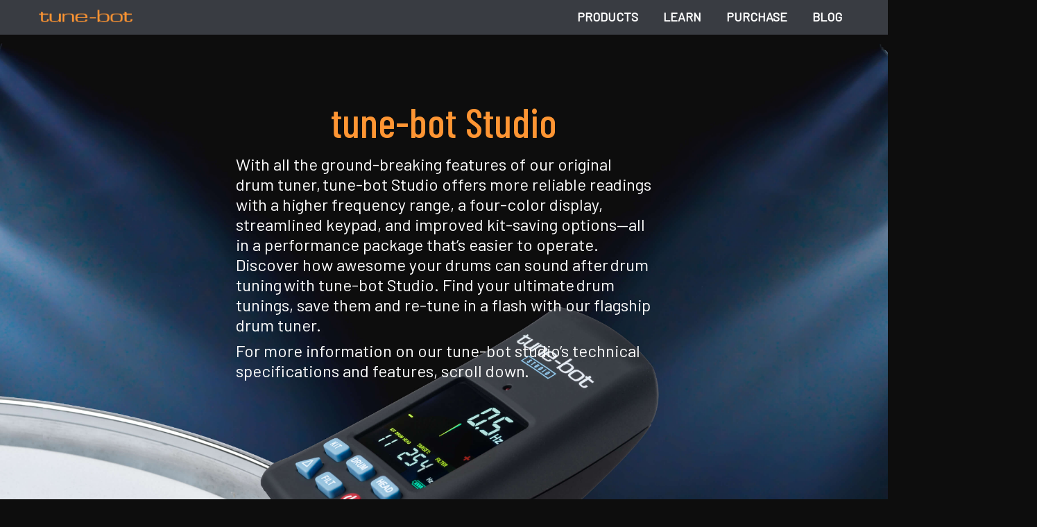

--- FILE ---
content_type: text/html; charset=UTF-8
request_url: https://tune-bot.com/tune-bot-studio/
body_size: 9367
content:
<!doctype html>
<html id="tune-bot-html" lang="en" style="width: 100vw; overflow-x: hidden;">
  <head>
    <meta charset="utf-8">
  	<meta name="viewport" content="width=device-width, initial-scale=1" />
    <meta name="theme-color" content="#D5E0EB">
    <meta property="og:site_name" content="Tune-Bot">
    <meta property="og:image" content="/wp-content/themes/tune-bot-2019/img/2-tune-bot-studio/2-product-photo.png" />
    <meta property="og:url" content="https://tune-bot.com/">
    <meta property="og:title" content="Tune-Bot | Change the way you tune your drums.">
    <meta property="og:type" content="website">
    <meta property="og:description" content="Introducing tune-bot Studio, the new advanced drum tuner from Overtone Labs. Welcome to precision in the palm of your hand.">
    <link rel="apple-touch-icon" sizes="192x192" href="https://21zqtc25oq8i3ggs8uxwf23w-wpengine.netdna-ssl.com/wp-content/uploads/2018/12/vFFnJ4lg-1.png">
    <link rel="apple-touch-icon" sizes="512x512" href="https://21zqtc25oq8i3ggs8uxwf23w-wpengine.netdna-ssl.com/wp-content/uploads/2018/12/circle_tunebot_studio_r2.png">
    
    <!-- Manifest added by SuperPWA - Progressive Web Apps Plugin For WordPress -->
<link rel="manifest" href="/superpwa-manifest.json">
<meta name="theme-color" content="#D5E0EB">
<link rel="apple-touch-icon" sizes="192x192" href="https://tune-bot.com/wp-content/uploads/2018/12/vFFnJ4lg-1.png">
<link rel="apple-touch-icon" sizes="512x512" href="https://tune-bot.com/wp-content/uploads/2018/12/circle_tunebot_studio_r2.png">
<!-- / SuperPWA.com -->
<meta name='robots' content='index, follow, max-image-preview:large, max-snippet:-1, max-video-preview:-1' />
	<style>img:is([sizes="auto" i], [sizes^="auto," i]) { contain-intrinsic-size: 3000px 1500px }</style>
	
	<!-- This site is optimized with the Yoast SEO plugin v23.1 - https://yoast.com/wordpress/plugins/seo/ -->
	<title>Drum Tuning | tune-bot Studio</title>
	<meta name="description" content="The perfect device to tune your drums is finally here. Our newest drum tuner will help you sound better and tune faster. Visit our website for drum tuning tips." />
	<link rel="canonical" href="https://tune-bot.com/tune-bot-studio/" />
	<meta property="og:locale" content="en_GB" />
	<meta property="og:type" content="article" />
	<meta property="og:title" content="Drum Tuning | tune-bot Studio" />
	<meta property="og:description" content="The perfect device to tune your drums is finally here. Our newest drum tuner will help you sound better and tune faster. Visit our website for drum tuning tips." />
	<meta property="og:url" content="https://tune-bot.com/tune-bot-studio/" />
	<meta property="og:site_name" content="tune-bot" />
	<meta property="article:modified_time" content="2020-11-18T20:21:25+00:00" />
	<meta name="twitter:card" content="summary_large_image" />
	<meta name="twitter:label1" content="Estimated reading time" />
	<meta name="twitter:data1" content="1 minute" />
	<script type="application/ld+json" class="yoast-schema-graph">{"@context":"https://schema.org","@graph":[{"@type":"WebPage","@id":"https://tune-bot.com/tune-bot-studio/","url":"https://tune-bot.com/tune-bot-studio/","name":"Drum Tuning | tune-bot Studio","isPartOf":{"@id":"https://tune-bot.com/#website"},"datePublished":"2018-11-13T17:44:14+00:00","dateModified":"2020-11-18T20:21:25+00:00","description":"The perfect device to tune your drums is finally here. Our newest drum tuner will help you sound better and tune faster. Visit our website for drum tuning tips.","breadcrumb":{"@id":"https://tune-bot.com/tune-bot-studio/#breadcrumb"},"inLanguage":"en-GB","potentialAction":[{"@type":"ReadAction","target":["https://tune-bot.com/tune-bot-studio/"]}]},{"@type":"BreadcrumbList","@id":"https://tune-bot.com/tune-bot-studio/#breadcrumb","itemListElement":[{"@type":"ListItem","position":1,"name":"Home","item":"https://tune-bot.com/"},{"@type":"ListItem","position":2,"name":"tune-bot Studio"}]},{"@type":"WebSite","@id":"https://tune-bot.com/#website","url":"https://tune-bot.com/","name":"tune-bot","description":"The best way to tune drums. tune-bot drum tuners get your drums precisely in tune and sounding great. Tune to notes, match lug pitches, and save your tunings. Make drum tuning a breeze!","potentialAction":[{"@type":"SearchAction","target":{"@type":"EntryPoint","urlTemplate":"https://tune-bot.com/?s={search_term_string}"},"query-input":"required name=search_term_string"}],"inLanguage":"en-GB"}]}</script>
	<!-- / Yoast SEO plugin. -->


<script type="text/javascript">
/* <![CDATA[ */
window._wpemojiSettings = {"baseUrl":"https:\/\/s.w.org\/images\/core\/emoji\/16.0.1\/72x72\/","ext":".png","svgUrl":"https:\/\/s.w.org\/images\/core\/emoji\/16.0.1\/svg\/","svgExt":".svg","source":{"concatemoji":"https:\/\/tune-bot.com\/wp-includes\/js\/wp-emoji-release.min.js?ver=6.8.3"}};
/*! This file is auto-generated */
!function(s,n){var o,i,e;function c(e){try{var t={supportTests:e,timestamp:(new Date).valueOf()};sessionStorage.setItem(o,JSON.stringify(t))}catch(e){}}function p(e,t,n){e.clearRect(0,0,e.canvas.width,e.canvas.height),e.fillText(t,0,0);var t=new Uint32Array(e.getImageData(0,0,e.canvas.width,e.canvas.height).data),a=(e.clearRect(0,0,e.canvas.width,e.canvas.height),e.fillText(n,0,0),new Uint32Array(e.getImageData(0,0,e.canvas.width,e.canvas.height).data));return t.every(function(e,t){return e===a[t]})}function u(e,t){e.clearRect(0,0,e.canvas.width,e.canvas.height),e.fillText(t,0,0);for(var n=e.getImageData(16,16,1,1),a=0;a<n.data.length;a++)if(0!==n.data[a])return!1;return!0}function f(e,t,n,a){switch(t){case"flag":return n(e,"\ud83c\udff3\ufe0f\u200d\u26a7\ufe0f","\ud83c\udff3\ufe0f\u200b\u26a7\ufe0f")?!1:!n(e,"\ud83c\udde8\ud83c\uddf6","\ud83c\udde8\u200b\ud83c\uddf6")&&!n(e,"\ud83c\udff4\udb40\udc67\udb40\udc62\udb40\udc65\udb40\udc6e\udb40\udc67\udb40\udc7f","\ud83c\udff4\u200b\udb40\udc67\u200b\udb40\udc62\u200b\udb40\udc65\u200b\udb40\udc6e\u200b\udb40\udc67\u200b\udb40\udc7f");case"emoji":return!a(e,"\ud83e\udedf")}return!1}function g(e,t,n,a){var r="undefined"!=typeof WorkerGlobalScope&&self instanceof WorkerGlobalScope?new OffscreenCanvas(300,150):s.createElement("canvas"),o=r.getContext("2d",{willReadFrequently:!0}),i=(o.textBaseline="top",o.font="600 32px Arial",{});return e.forEach(function(e){i[e]=t(o,e,n,a)}),i}function t(e){var t=s.createElement("script");t.src=e,t.defer=!0,s.head.appendChild(t)}"undefined"!=typeof Promise&&(o="wpEmojiSettingsSupports",i=["flag","emoji"],n.supports={everything:!0,everythingExceptFlag:!0},e=new Promise(function(e){s.addEventListener("DOMContentLoaded",e,{once:!0})}),new Promise(function(t){var n=function(){try{var e=JSON.parse(sessionStorage.getItem(o));if("object"==typeof e&&"number"==typeof e.timestamp&&(new Date).valueOf()<e.timestamp+604800&&"object"==typeof e.supportTests)return e.supportTests}catch(e){}return null}();if(!n){if("undefined"!=typeof Worker&&"undefined"!=typeof OffscreenCanvas&&"undefined"!=typeof URL&&URL.createObjectURL&&"undefined"!=typeof Blob)try{var e="postMessage("+g.toString()+"("+[JSON.stringify(i),f.toString(),p.toString(),u.toString()].join(",")+"));",a=new Blob([e],{type:"text/javascript"}),r=new Worker(URL.createObjectURL(a),{name:"wpTestEmojiSupports"});return void(r.onmessage=function(e){c(n=e.data),r.terminate(),t(n)})}catch(e){}c(n=g(i,f,p,u))}t(n)}).then(function(e){for(var t in e)n.supports[t]=e[t],n.supports.everything=n.supports.everything&&n.supports[t],"flag"!==t&&(n.supports.everythingExceptFlag=n.supports.everythingExceptFlag&&n.supports[t]);n.supports.everythingExceptFlag=n.supports.everythingExceptFlag&&!n.supports.flag,n.DOMReady=!1,n.readyCallback=function(){n.DOMReady=!0}}).then(function(){return e}).then(function(){var e;n.supports.everything||(n.readyCallback(),(e=n.source||{}).concatemoji?t(e.concatemoji):e.wpemoji&&e.twemoji&&(t(e.twemoji),t(e.wpemoji)))}))}((window,document),window._wpemojiSettings);
/* ]]> */
</script>
<style id='wp-emoji-styles-inline-css' type='text/css'>

	img.wp-smiley, img.emoji {
		display: inline !important;
		border: none !important;
		box-shadow: none !important;
		height: 1em !important;
		width: 1em !important;
		margin: 0 0.07em !important;
		vertical-align: -0.1em !important;
		background: none !important;
		padding: 0 !important;
	}
</style>
<link rel='stylesheet' id='wp-block-library-css' href='https://tune-bot.com/wp-includes/css/dist/block-library/style.min.css?ver=6.8.3' type='text/css' media='all' />
<style id='classic-theme-styles-inline-css' type='text/css'>
/*! This file is auto-generated */
.wp-block-button__link{color:#fff;background-color:#32373c;border-radius:9999px;box-shadow:none;text-decoration:none;padding:calc(.667em + 2px) calc(1.333em + 2px);font-size:1.125em}.wp-block-file__button{background:#32373c;color:#fff;text-decoration:none}
</style>
<style id='global-styles-inline-css' type='text/css'>
:root{--wp--preset--aspect-ratio--square: 1;--wp--preset--aspect-ratio--4-3: 4/3;--wp--preset--aspect-ratio--3-4: 3/4;--wp--preset--aspect-ratio--3-2: 3/2;--wp--preset--aspect-ratio--2-3: 2/3;--wp--preset--aspect-ratio--16-9: 16/9;--wp--preset--aspect-ratio--9-16: 9/16;--wp--preset--color--black: #000000;--wp--preset--color--cyan-bluish-gray: #abb8c3;--wp--preset--color--white: #ffffff;--wp--preset--color--pale-pink: #f78da7;--wp--preset--color--vivid-red: #cf2e2e;--wp--preset--color--luminous-vivid-orange: #ff6900;--wp--preset--color--luminous-vivid-amber: #fcb900;--wp--preset--color--light-green-cyan: #7bdcb5;--wp--preset--color--vivid-green-cyan: #00d084;--wp--preset--color--pale-cyan-blue: #8ed1fc;--wp--preset--color--vivid-cyan-blue: #0693e3;--wp--preset--color--vivid-purple: #9b51e0;--wp--preset--gradient--vivid-cyan-blue-to-vivid-purple: linear-gradient(135deg,rgba(6,147,227,1) 0%,rgb(155,81,224) 100%);--wp--preset--gradient--light-green-cyan-to-vivid-green-cyan: linear-gradient(135deg,rgb(122,220,180) 0%,rgb(0,208,130) 100%);--wp--preset--gradient--luminous-vivid-amber-to-luminous-vivid-orange: linear-gradient(135deg,rgba(252,185,0,1) 0%,rgba(255,105,0,1) 100%);--wp--preset--gradient--luminous-vivid-orange-to-vivid-red: linear-gradient(135deg,rgba(255,105,0,1) 0%,rgb(207,46,46) 100%);--wp--preset--gradient--very-light-gray-to-cyan-bluish-gray: linear-gradient(135deg,rgb(238,238,238) 0%,rgb(169,184,195) 100%);--wp--preset--gradient--cool-to-warm-spectrum: linear-gradient(135deg,rgb(74,234,220) 0%,rgb(151,120,209) 20%,rgb(207,42,186) 40%,rgb(238,44,130) 60%,rgb(251,105,98) 80%,rgb(254,248,76) 100%);--wp--preset--gradient--blush-light-purple: linear-gradient(135deg,rgb(255,206,236) 0%,rgb(152,150,240) 100%);--wp--preset--gradient--blush-bordeaux: linear-gradient(135deg,rgb(254,205,165) 0%,rgb(254,45,45) 50%,rgb(107,0,62) 100%);--wp--preset--gradient--luminous-dusk: linear-gradient(135deg,rgb(255,203,112) 0%,rgb(199,81,192) 50%,rgb(65,88,208) 100%);--wp--preset--gradient--pale-ocean: linear-gradient(135deg,rgb(255,245,203) 0%,rgb(182,227,212) 50%,rgb(51,167,181) 100%);--wp--preset--gradient--electric-grass: linear-gradient(135deg,rgb(202,248,128) 0%,rgb(113,206,126) 100%);--wp--preset--gradient--midnight: linear-gradient(135deg,rgb(2,3,129) 0%,rgb(40,116,252) 100%);--wp--preset--font-size--small: 13px;--wp--preset--font-size--medium: 20px;--wp--preset--font-size--large: 36px;--wp--preset--font-size--x-large: 42px;--wp--preset--spacing--20: 0.44rem;--wp--preset--spacing--30: 0.67rem;--wp--preset--spacing--40: 1rem;--wp--preset--spacing--50: 1.5rem;--wp--preset--spacing--60: 2.25rem;--wp--preset--spacing--70: 3.38rem;--wp--preset--spacing--80: 5.06rem;--wp--preset--shadow--natural: 6px 6px 9px rgba(0, 0, 0, 0.2);--wp--preset--shadow--deep: 12px 12px 50px rgba(0, 0, 0, 0.4);--wp--preset--shadow--sharp: 6px 6px 0px rgba(0, 0, 0, 0.2);--wp--preset--shadow--outlined: 6px 6px 0px -3px rgba(255, 255, 255, 1), 6px 6px rgba(0, 0, 0, 1);--wp--preset--shadow--crisp: 6px 6px 0px rgba(0, 0, 0, 1);}:where(.is-layout-flex){gap: 0.5em;}:where(.is-layout-grid){gap: 0.5em;}body .is-layout-flex{display: flex;}.is-layout-flex{flex-wrap: wrap;align-items: center;}.is-layout-flex > :is(*, div){margin: 0;}body .is-layout-grid{display: grid;}.is-layout-grid > :is(*, div){margin: 0;}:where(.wp-block-columns.is-layout-flex){gap: 2em;}:where(.wp-block-columns.is-layout-grid){gap: 2em;}:where(.wp-block-post-template.is-layout-flex){gap: 1.25em;}:where(.wp-block-post-template.is-layout-grid){gap: 1.25em;}.has-black-color{color: var(--wp--preset--color--black) !important;}.has-cyan-bluish-gray-color{color: var(--wp--preset--color--cyan-bluish-gray) !important;}.has-white-color{color: var(--wp--preset--color--white) !important;}.has-pale-pink-color{color: var(--wp--preset--color--pale-pink) !important;}.has-vivid-red-color{color: var(--wp--preset--color--vivid-red) !important;}.has-luminous-vivid-orange-color{color: var(--wp--preset--color--luminous-vivid-orange) !important;}.has-luminous-vivid-amber-color{color: var(--wp--preset--color--luminous-vivid-amber) !important;}.has-light-green-cyan-color{color: var(--wp--preset--color--light-green-cyan) !important;}.has-vivid-green-cyan-color{color: var(--wp--preset--color--vivid-green-cyan) !important;}.has-pale-cyan-blue-color{color: var(--wp--preset--color--pale-cyan-blue) !important;}.has-vivid-cyan-blue-color{color: var(--wp--preset--color--vivid-cyan-blue) !important;}.has-vivid-purple-color{color: var(--wp--preset--color--vivid-purple) !important;}.has-black-background-color{background-color: var(--wp--preset--color--black) !important;}.has-cyan-bluish-gray-background-color{background-color: var(--wp--preset--color--cyan-bluish-gray) !important;}.has-white-background-color{background-color: var(--wp--preset--color--white) !important;}.has-pale-pink-background-color{background-color: var(--wp--preset--color--pale-pink) !important;}.has-vivid-red-background-color{background-color: var(--wp--preset--color--vivid-red) !important;}.has-luminous-vivid-orange-background-color{background-color: var(--wp--preset--color--luminous-vivid-orange) !important;}.has-luminous-vivid-amber-background-color{background-color: var(--wp--preset--color--luminous-vivid-amber) !important;}.has-light-green-cyan-background-color{background-color: var(--wp--preset--color--light-green-cyan) !important;}.has-vivid-green-cyan-background-color{background-color: var(--wp--preset--color--vivid-green-cyan) !important;}.has-pale-cyan-blue-background-color{background-color: var(--wp--preset--color--pale-cyan-blue) !important;}.has-vivid-cyan-blue-background-color{background-color: var(--wp--preset--color--vivid-cyan-blue) !important;}.has-vivid-purple-background-color{background-color: var(--wp--preset--color--vivid-purple) !important;}.has-black-border-color{border-color: var(--wp--preset--color--black) !important;}.has-cyan-bluish-gray-border-color{border-color: var(--wp--preset--color--cyan-bluish-gray) !important;}.has-white-border-color{border-color: var(--wp--preset--color--white) !important;}.has-pale-pink-border-color{border-color: var(--wp--preset--color--pale-pink) !important;}.has-vivid-red-border-color{border-color: var(--wp--preset--color--vivid-red) !important;}.has-luminous-vivid-orange-border-color{border-color: var(--wp--preset--color--luminous-vivid-orange) !important;}.has-luminous-vivid-amber-border-color{border-color: var(--wp--preset--color--luminous-vivid-amber) !important;}.has-light-green-cyan-border-color{border-color: var(--wp--preset--color--light-green-cyan) !important;}.has-vivid-green-cyan-border-color{border-color: var(--wp--preset--color--vivid-green-cyan) !important;}.has-pale-cyan-blue-border-color{border-color: var(--wp--preset--color--pale-cyan-blue) !important;}.has-vivid-cyan-blue-border-color{border-color: var(--wp--preset--color--vivid-cyan-blue) !important;}.has-vivid-purple-border-color{border-color: var(--wp--preset--color--vivid-purple) !important;}.has-vivid-cyan-blue-to-vivid-purple-gradient-background{background: var(--wp--preset--gradient--vivid-cyan-blue-to-vivid-purple) !important;}.has-light-green-cyan-to-vivid-green-cyan-gradient-background{background: var(--wp--preset--gradient--light-green-cyan-to-vivid-green-cyan) !important;}.has-luminous-vivid-amber-to-luminous-vivid-orange-gradient-background{background: var(--wp--preset--gradient--luminous-vivid-amber-to-luminous-vivid-orange) !important;}.has-luminous-vivid-orange-to-vivid-red-gradient-background{background: var(--wp--preset--gradient--luminous-vivid-orange-to-vivid-red) !important;}.has-very-light-gray-to-cyan-bluish-gray-gradient-background{background: var(--wp--preset--gradient--very-light-gray-to-cyan-bluish-gray) !important;}.has-cool-to-warm-spectrum-gradient-background{background: var(--wp--preset--gradient--cool-to-warm-spectrum) !important;}.has-blush-light-purple-gradient-background{background: var(--wp--preset--gradient--blush-light-purple) !important;}.has-blush-bordeaux-gradient-background{background: var(--wp--preset--gradient--blush-bordeaux) !important;}.has-luminous-dusk-gradient-background{background: var(--wp--preset--gradient--luminous-dusk) !important;}.has-pale-ocean-gradient-background{background: var(--wp--preset--gradient--pale-ocean) !important;}.has-electric-grass-gradient-background{background: var(--wp--preset--gradient--electric-grass) !important;}.has-midnight-gradient-background{background: var(--wp--preset--gradient--midnight) !important;}.has-small-font-size{font-size: var(--wp--preset--font-size--small) !important;}.has-medium-font-size{font-size: var(--wp--preset--font-size--medium) !important;}.has-large-font-size{font-size: var(--wp--preset--font-size--large) !important;}.has-x-large-font-size{font-size: var(--wp--preset--font-size--x-large) !important;}
:where(.wp-block-post-template.is-layout-flex){gap: 1.25em;}:where(.wp-block-post-template.is-layout-grid){gap: 1.25em;}
:where(.wp-block-columns.is-layout-flex){gap: 2em;}:where(.wp-block-columns.is-layout-grid){gap: 2em;}
:root :where(.wp-block-pullquote){font-size: 1.5em;line-height: 1.6;}
</style>
<link rel='stylesheet' id='site_main_css-css' href='https://tune-bot.com/wp-content/themes/tune-bot-2019/css/build/main.min.css?version=2.043&#038;ver=6.8.3' type='text/css' media='all' />
<link rel="https://api.w.org/" href="https://tune-bot.com/wp-json/" /><link rel="alternate" title="JSON" type="application/json" href="https://tune-bot.com/wp-json/wp/v2/pages/22" /><link rel="EditURI" type="application/rsd+xml" title="RSD" href="https://tune-bot.com/xmlrpc.php?rsd" />
<link rel='shortlink' href='https://tune-bot.com/?p=22' />
<link rel="alternate" title="oEmbed (JSON)" type="application/json+oembed" href="https://tune-bot.com/wp-json/oembed/1.0/embed?url=https%3A%2F%2Ftune-bot.com%2Ftune-bot-studio%2F" />
<link rel="alternate" title="oEmbed (XML)" type="text/xml+oembed" href="https://tune-bot.com/wp-json/oembed/1.0/embed?url=https%3A%2F%2Ftune-bot.com%2Ftune-bot-studio%2F&#038;format=xml" />

<!--BEGIN: TRACKING CODE MANAGER (v2.3.0) BY INTELLYWP.COM IN HEAD//-->
<!-- Global site tag (gtag.js) - Google Analytics -->
<script async src="https://www.googletagmanager.com/gtag/js?id=UA-25419902-2"></script>
<script>
  window.dataLayer = window.dataLayer || [];
  function gtag(){dataLayer.push(arguments);}
  gtag('js', new Date());

  gtag('config', 'UA-25419902-2');
</script>
<!--END: https://wordpress.org/plugins/tracking-code-manager IN HEAD//-->
<!-- Facebook Pixel Code -->
<script type='text/javascript'>
!function(f,b,e,v,n,t,s){if(f.fbq)return;n=f.fbq=function(){n.callMethod?
n.callMethod.apply(n,arguments):n.queue.push(arguments)};if(!f._fbq)f._fbq=n;
n.push=n;n.loaded=!0;n.version='2.0';n.queue=[];t=b.createElement(e);t.async=!0;
t.src=v;s=b.getElementsByTagName(e)[0];s.parentNode.insertBefore(t,s)}(window,
document,'script','https://connect.facebook.net/en_US/fbevents.js');
</script>
<!-- End Facebook Pixel Code -->
<script type='text/javascript'>
  fbq('init', '254135269196687', {}, {
    "agent": "wordpress-6.8.3-2.2.0"
});
</script><script type='text/javascript'>
  fbq('track', 'PageView', []);
</script>
<!-- Facebook Pixel Code -->
<noscript>
<img height="1" width="1" style="display:none" alt="fbpx"
src="https://www.facebook.com/tr?id=254135269196687&ev=PageView&noscript=1" />
</noscript>
<!-- End Facebook Pixel Code -->
<link rel="icon" href="https://tune-bot.com/wp-content/uploads/2019/04/cropped-admin-ajax-32x32.png" sizes="32x32" />
<link rel="icon" href="https://tune-bot.com/wp-content/uploads/2019/04/cropped-admin-ajax-192x192.png" sizes="192x192" />
<link rel="apple-touch-icon" href="https://tune-bot.com/wp-content/uploads/2019/04/cropped-admin-ajax-180x180.png" />
<meta name="msapplication-TileImage" content="https://tune-bot.com/wp-content/uploads/2019/04/cropped-admin-ajax-270x270.png" />
		<style type="text/css" id="wp-custom-css">
			#page-tune-bot-studio .page-top-section p {
    text-align: left;
}

#home-page .info-box p {
	text-align: left;
}

#home-page #hp-bottom-section>p {
	text-align: left;
}

#tuning-calculator #tuning-calculator-top-section h1, #tuning-calculator #tuning-calculator-top-section p {
    text-align: left;
}

#tuning-calculator .tuning-calculator-step {
    text-align: left;
}

#page-tune-bot-gig .page-top-section p {
    text-align: left;
}
		</style>
		  </head>
  <body>
    <header id="tune-bot-header">
      <div id="desktop-menu-container">
        <a href="/"><img src="/wp-content/themes/tune-bot-2019/img/main/tune-bot-logo.png" id="site-logo" alt="Tune-Bot Logo" /></a>
        <div id="desktop-menu" class="d-none d-md-block">
          <div class="menu-main-menu-container"><ul id="menu-main-menu" class="menu"><li id="menu-item-328" class="menu-item menu-item-type-custom menu-item-object-custom current-menu-ancestor current-menu-parent menu-item-has-children menu-item-328"><a href="/">Products</a>
<ul class="sub-menu">
	<li id="menu-item-331" class="menu-item menu-item-type-post_type menu-item-object-page current-menu-item page_item page-item-22 current_page_item menu-item-331"><a href="https://tune-bot.com/tune-bot-studio/" aria-current="page">Tune-Bot Studio</a></li>
	<li id="menu-item-330" class="menu-item menu-item-type-post_type menu-item-object-page menu-item-330"><a href="https://tune-bot.com/tune-bot-gig/">Tune-Bot Gig</a></li>
	<li id="menu-item-329" class="menu-item menu-item-type-post_type menu-item-object-page menu-item-329"><a href="https://tune-bot.com/tune-bot/">Tune-Bot Original</a></li>
	<li id="menu-item-332" class="menu-item menu-item-type-post_type menu-item-object-page menu-item-332"><a href="https://tune-bot.com/compare/">Compare</a></li>
</ul>
</li>
<li id="menu-item-333" class="menu-item menu-item-type-post_type menu-item-object-page menu-item-has-children menu-item-333"><a href="https://tune-bot.com/learn/">Learn</a>
<ul class="sub-menu">
	<li id="menu-item-335" class="menu-item menu-item-type-post_type menu-item-object-page menu-item-335"><a href="https://tune-bot.com/tuning-guide/">Tuning Guide</a></li>
	<li id="menu-item-334" class="menu-item menu-item-type-post_type menu-item-object-page menu-item-334"><a href="https://tune-bot.com/tuning-calculator/">Tuning Calculator</a></li>
	<li id="menu-item-337" class="menu-item menu-item-type-post_type menu-item-object-page menu-item-337"><a href="https://tune-bot.com/artists/">Artist Tunings</a></li>
	<li id="menu-item-336" class="menu-item menu-item-type-post_type menu-item-object-page menu-item-336"><a href="https://tune-bot.com/videos/">Tutorials</a></li>
</ul>
</li>
<li id="menu-item-338" class="menu-item menu-item-type-post_type menu-item-object-page menu-item-338"><a href="https://tune-bot.com/buy/">Purchase</a></li>
<li id="menu-item-339" class="menu-item menu-item-type-post_type menu-item-object-page menu-item-339"><a href="https://tune-bot.com/blog/">Blog</a></li>
</ul></div>        </div>
      </div>
      <div id="mobile-menu" class="d-sm-block d-xs-block d-md-none">
        <nav role="navigation">
          <div id="mobile-menu-button">
            <input type="checkbox" id="mobile-menu-button-trigger" onclick="tuneBotApp.ui.toggleMobileMenu()"/>
            <span></span>
            <span></span>
            <span></span>
            <div class="menu-main-menu-container"><ul id="menu-main-menu-1" class="menu"><li class="menu-item menu-item-type-custom menu-item-object-custom current-menu-ancestor current-menu-parent menu-item-has-children menu-item-328"><a href="/">Products</a>
<ul class="sub-menu">
	<li class="menu-item menu-item-type-post_type menu-item-object-page current-menu-item page_item page-item-22 current_page_item menu-item-331"><a href="https://tune-bot.com/tune-bot-studio/" aria-current="page">Tune-Bot Studio</a></li>
	<li class="menu-item menu-item-type-post_type menu-item-object-page menu-item-330"><a href="https://tune-bot.com/tune-bot-gig/">Tune-Bot Gig</a></li>
	<li class="menu-item menu-item-type-post_type menu-item-object-page menu-item-329"><a href="https://tune-bot.com/tune-bot/">Tune-Bot Original</a></li>
	<li class="menu-item menu-item-type-post_type menu-item-object-page menu-item-332"><a href="https://tune-bot.com/compare/">Compare</a></li>
</ul>
</li>
<li class="menu-item menu-item-type-post_type menu-item-object-page menu-item-has-children menu-item-333"><a href="https://tune-bot.com/learn/">Learn</a>
<ul class="sub-menu">
	<li class="menu-item menu-item-type-post_type menu-item-object-page menu-item-335"><a href="https://tune-bot.com/tuning-guide/">Tuning Guide</a></li>
	<li class="menu-item menu-item-type-post_type menu-item-object-page menu-item-334"><a href="https://tune-bot.com/tuning-calculator/">Tuning Calculator</a></li>
	<li class="menu-item menu-item-type-post_type menu-item-object-page menu-item-337"><a href="https://tune-bot.com/artists/">Artist Tunings</a></li>
	<li class="menu-item menu-item-type-post_type menu-item-object-page menu-item-336"><a href="https://tune-bot.com/videos/">Tutorials</a></li>
</ul>
</li>
<li class="menu-item menu-item-type-post_type menu-item-object-page menu-item-338"><a href="https://tune-bot.com/buy/">Purchase</a></li>
<li class="menu-item menu-item-type-post_type menu-item-object-page menu-item-339"><a href="https://tune-bot.com/blog/">Blog</a></li>
</ul></div>          </div>
        </nav>

      </div>
    </header>
  <div id="content">
<div id="page-tune-bot-studio">
  
    <div class="container">
    <!-- Top Section --></p>
<section class="page-top-section">
<h1>tune-bot Studio</h1>
<p>With all the ground-breaking features of our original drum tuner, tune-bot Studio offers more reliable readings with a higher frequency range, a four-color display, streamlined keypad, and improved kit-saving options—all in a performance package that’s easier to operate.  Discover how awesome your drums can sound after drum tuning with tune-bot Studio. Find your ultimate drum tunings, save them and re-tune in a flash with our flagship drum tuner.</p>
<p>For more information on our tune-bot studio’s technical specifications and features, scroll down.</p>
<p>      <a class="button hide-on-desktop" href="/compare/">Compare Models</a><br />
    </section>
<p>    <!-- Info Box --></p>
<div class="info-box">
<h2>tune-bot Studio Features</h2>
<p>      <!-- Row 1 --></p>
<div class="row info-box-row">
<div class="col-6 col-md-3">
<div class="mobile-img-container">
            <img decoding="async" src="/wp-content/themes/tune-bot-2019/img/icons/icon-tune.png" alt="Tune-Bot Tuning Icon" />
          </div>
<p class="mobile-caption">Tune to any note</p>
</p></div>
<div class="col-6 col-md-3">
<div class="mobile-img-container">
            <img decoding="async" src="/wp-content/themes/tune-bot-2019/img/icons/icon-frequency.png" alt="Tune-Bot Frequency Icon" />
          </div>
<p class="mobile-caption">Match lug pitches</p>
</p></div>
<div class="col-6 col-md-3">
<div class="mobile-img-container">
            <img decoding="async" src="/wp-content/themes/tune-bot-2019/img/icons/icon-save.png" alt="Tune-Bot Save Icon" />
          </div>
<p class="mobile-caption">Save your tunings</p>
</p></div>
<div class="col-6 col-md-3">
<div class="mobile-img-container">
            <img decoding="async" src="/wp-content/themes/tune-bot-2019/img/icons/icon-lcd.png" alt="Tune-Bot LCD Icon" />
          </div>
<p class="mobile-caption">LCD Display</p>
</p></div>
</p></div>
<div class="row info-box-row caption-row">
<div class="col-3">
<p>Tune to any note</p>
</p></div>
<div class="col-3">
<p>Match lug pitches</p>
</p></div>
<div class="col-3">
<p>Save your tunings</p>
</p></div>
<div class="col-3">
<p>LCD Display</p>
</p></div>
</p></div>
<p>      <!-- Row 2 --></p>
<div class="row info-box-row">
<div class="col-6 col-md-3">
<div class="mobile-img-container">
            <img decoding="async" src="/wp-content/themes/tune-bot-2019/img/icons/icon-measure.png" alt="Tune-Bot Measure Icon" />
          </div>
<p class="mobile-caption">Measure pitch as frequency and note</p>
</p></div>
<div class="col-6 col-md-3">
<div class="mobile-img-container">
            <img decoding="async" src="/wp-content/themes/tune-bot-2019/img/icons/icon-filter.png" alt="Tune-Bot Filter Icon" />
          </div>
<p class="mobile-caption">Filter Mode to avoid false reading</p>
</p></div>
<div class="col-6 col-md-3">
<div class="mobile-img-container">
            <img decoding="async" src="/wp-content/themes/tune-bot-2019/img/icons/icon-difference-mode.png" alt="Tune-Bot Difference Mode Icon" />
          </div>
<p class="mobile-caption">Difference Mode for easier matching</p>
</p></div>
<div class="col-6 col-md-3">
<div class="mobile-img-container">
            <img decoding="async" src="/wp-content/themes/tune-bot-2019/img/icons/icon-durable.png" alt="Tune-Bot Durable Icon" />
          </div>
<p class="mobile-caption">Hard, sturdy plastic case</p>
</p></div>
</p></div>
<div class="row info-box-row caption-row">
<div class="col-6 col-md-3">
<p>Measure pitch as frequency and note</p>
</p></div>
<div class="col-6 col-md-3">
<p>Filter Mode to avoid false reading</p>
</p></div>
<div class="col-6 col-md-3">
<p>Difference Mode for easier matching</p>
</p></div>
<div class="col-6 col-md-3">
<p>Hard, sturdy plastic case</p>
</p></div>
</p></div>
<p>      <!-- End Row 2 --></p></div>
<p>    <!-- End Info Box --></p>
<p>    <!-- Tech Specs --></p>
<div id="technical-specs">
<h2>Technical Specifications</h2>
<div class="row">
<div class="col-12 col-md-6">
          <img decoding="async" src="/wp-content/themes/tune-bot-2019/img/2-tune-bot-studio/2-product-photo.png" alt="Tune-Bot Studio" />
        </div>
<p style="width: 100%;text-align: center;" class="hide-on-desktop"><a class="button hide-on-desktop" href="https://tune-bot.com/Studio_manual_English.pdf">Download User Manual</a></p>
<div class="col-12 col-md-6">
<div class="row">
<div class="col-6 col-md-12 specs-column">
<h3>Tuning Range</h3>
<p>30–400 Hz, 1C–4G</p>
<h3>High Range</h3>
<p>30–450 Hz, 1C–4A</p>
<h3>Frequency Resolution</h3>
<p>± 0.5 Hz</p>
<h3>Response Time</h3>
<p>750 mSec.</p>
</p></div>
<div class="col-6 col-md-12 specs-column">
<h3>Power</h3>
<p>2 AAA Batteries</p>
<h3>Dimensions</h3>
<p>3.94 × 2.36 × 2.17 in.</p>
<h3>Weight</h3>
<p>70g (without batteries)</p>
</p></div>
</p></div>
<p>          <a class="button hide-on-mobile" href="https://tune-bot.com/Studio_manual_English.pdf">Download User Manual</a>
        </div>
</p></div>
<p class="footer">Protected by US Patents 8,502,060, 8,642,874, 8,742,242,<br /> 8,759,655, 9,135,904, 9,153,221 and 9,412,348.</p>
</p></div>
<p>    <!-- Available Here --></p>
<div id="available-here">
<h2>Available Here</h2>
<div class="row">
<div class="col-6 offset-3 offset-md-0 col-md-3">
          <a class="buy-online-link" href="https://www.amazon.com/Tune-Bot-Studio-TBS-001-Digital-Tuner/dp/B06ZYCC7YG"><br />
            <img decoding="async" src="/wp-content/themes/tune-bot-2019/img/logos/logo-amazon.png" alt="Amazon"><br />
          </a>
        </div>
<div class="col-6 col-md-3">
          <a class="buy-online-link" href="https://www.samash.com/overtone-labs-tune-bot-studio-otbs001xx-p"><br />
            <img decoding="async" src="/wp-content/themes/tune-bot-2019/img/logos/logo-sam-ash.png" alt="Sam Ash"><br />
          </a>
        </div>
<div class="col-6 col-md-3">
          <a class="buy-online-link" href="https://www.guitarcenter.com/tune-bot-2019/Studio.gc"><br />
            <img decoding="async" src="/wp-content/themes/tune-bot-2019/img/logos/logo-guitar-center.png" alt="Guitar Center"><br />
          </a>
        </div>
<div class="col-6 col-md-3">
          <a class="buy-online-link" href="https://www.steveweissmusic.com/product/overtone-labs-tune-bot-studio-drum-tuner/metronome-tuner"><br />
            <img decoding="async" src="/wp-content/themes/tune-bot-2019/img/logos/logo-steve-weiss.png" alt="Steve Weiss"><br />
          </a>
        </div>
</p></div>
<div class="row">
<div class="col-md-1">
        </div>
<div class="col-6 col-md-3">
          <a class="buy-online-link" href="https://gioshoprocks.com/product/tune-botstudio/"><br />
            <img decoding="async" src="/wp-content/themes/tune-bot-2019/img/logos/logo-gio.png" alt="Gio"><br />
          </a>
        </div>
<div class="col-6 col-md-3">
          <a class="buy-online-link" href="https://www.sweetwater.com/store/detail/TunebotStudio--overtone-labs-tune-bot-studio-drum-tuner/reviews"><br />
            <img decoding="async" src="/wp-content/themes/tune-bot-2019/img/logos/logo-sweetwater.png" alt="Sweetwater"><br />
          </a>
        </div>
<div class="col-6 col-md-3">
          <a class="buy-online-link" href="http://www.lonestarpercussion.com/Apparel-Accessories/Drum-Tuners/Overtone-Labs-TBS001-Tune-Bot-Studio.html"><br />
            <img decoding="async" src="/wp-content/themes/tune-bot-2019/img/logos/logo-lone-star.png" alt="Lone Star"><br />
          </a>
        </div>
<div class="col-md-1">
        </div>
</p></div>
<div class="row">
<div class="col-6 col-md-3">
          <a class="buy-online-link" href="http://www.explorersdrums.com/tune-bot-Electronic-Drum-Tuner_p_2351.html"><br />
            <img decoding="async" src="/wp-content/themes/tune-bot-2019/img/logos/logo-explorers.png" alt="Explorers Percussion"><br />
          </a>
        </div>
<div class="col-6 col-md-3">
          <a class="buy-online-link" href="https://www.chicagomusicexchange.com/products/tune-bot-electronic-drum-tuner"><br />
            <img decoding="async" src="/wp-content/themes/tune-bot-2019/img/logos/logo-chi-music-expo.png" alt="Chicago Music Exchange"><br />
          </a>
        </div>
<div class="col-6 col-md-3">
          <a class="buy-online-link" href="https://www.drumcenternh.com/tune-bot-studio"><br />
            <img decoding="async" src="/wp-content/themes/tune-bot-2019/img/logos/logo-dcp.png" alt="Drum Center of Portsmouth"><br />
          </a>
        </div>
<div class="col-6 col-md-3">
          <a class="buy-online-link" href="https://www.musiciansfriend.com/accessories/tune-bot-studio"><br />
            <img decoding="async" src="/wp-content/themes/tune-bot-2019/img/logos/logo-musicians-friend.png" alt="Musician's Friend"><br />
          </a>
        </div>
</p></div>
<p>      <a class="button" href="/buy/">Find More Retailers</a>
    </div>
<p>    <!-- End Available Here -->
  </div>

  </div>
  </div><!-- End of #content -->
  <div id="gradient-container">
  </div>
  <footer id="footer" class="container">
    <div class="row">
      <!-- Mobile social -->
      <div class="col-sm-12 d-sm-block d-xs-block d-md-none d-l-none d-xl-none footer-col">
        <a href="https://www.facebook.com/Overtone-Labs-233100610086495/"><img src="/wp-content/themes/tune-bot-2019/img/main/facebook.png" class="footer-social" alt="Facebook Icon"></a>
        <a href="https://twitter.com/tunebotdrum"><img src="/wp-content/themes/tune-bot-2019/img/main/twitter.png" class="footer-social" alt="Twitter Icon"></a>
        <a href="https://www.youtube.com/user/Mremilioish"><img src="/wp-content/themes/tune-bot-2019/img/main/youtube.png" class="footer-social" alt="Youtube Icon"></a>
        <a href="https://soundcloud.com/overtone-labs"><img src="/wp-content/themes/tune-bot-2019/img/main/soundcloud-black.png" class="footer-social" alt="Soundcloud Icon"></a>
      </div>
      <!-- Desktop Contact -->
      <div class="col-md-4 d-none d-md-block d-l-block d-xl-block">
        <p class="footer">Overtone Labs<br/>4777 Leyden St G17<br />Denver, CO 80216</p>
      </div>
      <!-- Center Div -->
      <div class="col-md-4 footer-col">
        <p class="contact-info">
          720.608.3735<br />
          info@tune-bot.com
        </p>
      </div>

      <!-- Mobile Contact -->
      <div class="col-sm-12 d-sm-block d-xs-block d-md-none d-lg-none d-xl-none footer-col">
        <p class="footer">Overtone Labs<br/>4777 Leyden St G17<br />Denver, CO 80216</p>
      </div>

      <!-- Desktop Social -->
      <div class="col-md-4 d-none d-md-block d-l-block d-xl-block">
        <a href="https://www.facebook.com/Overtone-Labs-233100610086495/"><img src="/wp-content/themes/tune-bot-2019/img/main/facebook.png" class="footer-social" alt="Facebook Icon"></a>
        <a href="https://twitter.com/tunebotdrum"><img src="/wp-content/themes/tune-bot-2019/img/main/twitter.png" class="footer-social" alt="Twitter Icon"></a>
        <a href="https://www.youtube.com/user/Mremilioish"><img src="/wp-content/themes/tune-bot-2019/img/main/youtube.png" class="footer-social" alt="Youtube Icon"></a>
        <a href="https://soundcloud.com/overtone-labs"><img src="/wp-content/themes/tune-bot-2019/img/main/soundcloud-black.png" class="footer-social" alt="Soundcloud Icon"></a>
      </div>

    </div>
  </footer>
  <script type="speculationrules">
{"prefetch":[{"source":"document","where":{"and":[{"href_matches":"\/*"},{"not":{"href_matches":["\/wp-*.php","\/wp-admin\/*","\/wp-content\/uploads\/*","\/wp-content\/*","\/wp-content\/plugins\/*","\/wp-content\/themes\/tune-bot-2019\/*","\/*\\?(.+)"]}},{"not":{"selector_matches":"a[rel~=\"nofollow\"]"}},{"not":{"selector_matches":".no-prefetch, .no-prefetch a"}}]},"eagerness":"conservative"}]}
</script>
<script type="text/javascript" id="superpwa-register-sw-js-extra">
/* <![CDATA[ */
var superpwa_sw = {"url":"\/superpwa-sw.js"};
/* ]]> */
</script>
<script type="text/javascript" src="https://tune-bot.com/wp-content/plugins/super-progressive-web-apps/public/js/register-sw.js" id="superpwa-register-sw-js"></script>
<script type="text/javascript" src="https://tune-bot.com/wp-content/themes/tune-bot-2019/js/vendor/jquery-3.4.1.min.js" id="jquery-js"></script>
<script type="text/javascript" src="https://tune-bot.com/wp-content/themes/tune-bot-2019/js/src/app.js?version=2.0991" id="site_main_js-js"></script>
  <script data-cfasync="false" src="/cdn-cgi/scripts/5c5dd728/cloudflare-static/email-decode.min.js"></script>

  <script>(function(){function c(){var b=a.contentDocument||a.contentWindow.document;if(b){var d=b.createElement('script');d.innerHTML="window.__CF$cv$params={r:'9c1c2fd8786dc125',t:'MTc2OTA1NDg3Mi4wMDAwMDA='};var a=document.createElement('script');a.nonce='';a.src='/cdn-cgi/challenge-platform/scripts/jsd/main.js';document.getElementsByTagName('head')[0].appendChild(a);";b.getElementsByTagName('head')[0].appendChild(d)}}if(document.body){var a=document.createElement('iframe');a.height=1;a.width=1;a.style.position='absolute';a.style.top=0;a.style.left=0;a.style.border='none';a.style.visibility='hidden';document.body.appendChild(a);if('loading'!==document.readyState)c();else if(window.addEventListener)document.addEventListener('DOMContentLoaded',c);else{var e=document.onreadystatechange||function(){};document.onreadystatechange=function(b){e(b);'loading'!==document.readyState&&(document.onreadystatechange=e,c())}}}})();</script></body>
</html>


--- FILE ---
content_type: text/css
request_url: https://tune-bot.com/wp-content/themes/tune-bot-2019/css/build/main.min.css?version=2.043&ver=6.8.3
body_size: 12309
content:
/*!
 * Bootstrap Grid v4.2.1 (https://getbootstrap.com/)
 * Copyright 2011-2018 The Bootstrap Authors
 * Copyright 2011-2018 Twitter, Inc.
 * Licensed under MIT (https://github.com/twbs/bootstrap/blob/master/LICENSE)
 */html{box-sizing:border-box;-ms-overflow-style:scrollbar}*,:after,:before{box-sizing:inherit}.container{width:100%;padding-right:15px;padding-left:15px;margin-right:auto;margin-left:auto}@media (min-width:576px){.container{max-width:540px}}@media (min-width:768px){.container{max-width:720px}}@media (min-width:992px){.container{max-width:960px}}@media (min-width:1200px){.container{max-width:1140px}}.container-fluid{width:100%;padding-right:15px;padding-left:15px;margin-right:auto;margin-left:auto}.row{display:-ms-flexbox;display:flex;-ms-flex-wrap:wrap;flex-wrap:wrap;margin-right:-15px;margin-left:-15px}.no-gutters{margin-right:0;margin-left:0}.no-gutters>.col,.no-gutters>[class*=col-]{padding-right:0;padding-left:0}.col,.col-1,.col-2,.col-3,.col-4,.col-5,.col-6,.col-7,.col-8,.col-9,.col-10,.col-11,.col-12,.col-auto,.col-lg,.col-lg-1,.col-lg-2,.col-lg-3,.col-lg-4,.col-lg-5,.col-lg-6,.col-lg-7,.col-lg-8,.col-lg-9,.col-lg-10,.col-lg-11,.col-lg-12,.col-lg-auto,.col-md,.col-md-1,.col-md-2,.col-md-3,.col-md-4,.col-md-5,.col-md-6,.col-md-7,.col-md-8,.col-md-9,.col-md-10,.col-md-11,.col-md-12,.col-md-auto,.col-sm,.col-sm-1,.col-sm-2,.col-sm-3,.col-sm-4,.col-sm-5,.col-sm-6,.col-sm-7,.col-sm-8,.col-sm-9,.col-sm-10,.col-sm-11,.col-sm-12,.col-sm-auto,.col-xl,.col-xl-1,.col-xl-2,.col-xl-3,.col-xl-4,.col-xl-5,.col-xl-6,.col-xl-7,.col-xl-8,.col-xl-9,.col-xl-10,.col-xl-11,.col-xl-12,.col-xl-auto{position:relative;width:100%;padding-right:15px;padding-left:15px}.col{-ms-flex-preferred-size:0;flex-basis:0;-ms-flex-positive:1;flex-grow:1;max-width:100%}.col-auto{-ms-flex:0 0 auto;flex:0 0 auto;width:auto;max-width:100%}.col-1{-ms-flex:0 0 8.333333%;flex:0 0 8.333333%;max-width:8.333333%}.col-2{-ms-flex:0 0 16.666667%;flex:0 0 16.666667%;max-width:16.666667%}.col-3{-ms-flex:0 0 25%;flex:0 0 25%;max-width:25%}.col-4{-ms-flex:0 0 33.333333%;flex:0 0 33.333333%;max-width:33.333333%}.col-5{-ms-flex:0 0 41.666667%;flex:0 0 41.666667%;max-width:41.666667%}.col-6{-ms-flex:0 0 50%;flex:0 0 50%;max-width:50%}.col-7{-ms-flex:0 0 58.333333%;flex:0 0 58.333333%;max-width:58.333333%}.col-8{-ms-flex:0 0 66.666667%;flex:0 0 66.666667%;max-width:66.666667%}.col-9{-ms-flex:0 0 75%;flex:0 0 75%;max-width:75%}.col-10{-ms-flex:0 0 83.333333%;flex:0 0 83.333333%;max-width:83.333333%}.col-11{-ms-flex:0 0 91.666667%;flex:0 0 91.666667%;max-width:91.666667%}.col-12{-ms-flex:0 0 100%;flex:0 0 100%;max-width:100%}.order-first{-ms-flex-order:-1;order:-1}.order-last{-ms-flex-order:13;order:13}.order-0{-ms-flex-order:0;order:0}.order-1{-ms-flex-order:1;order:1}.order-2{-ms-flex-order:2;order:2}.order-3{-ms-flex-order:3;order:3}.order-4{-ms-flex-order:4;order:4}.order-5{-ms-flex-order:5;order:5}.order-6{-ms-flex-order:6;order:6}.order-7{-ms-flex-order:7;order:7}.order-8{-ms-flex-order:8;order:8}.order-9{-ms-flex-order:9;order:9}.order-10{-ms-flex-order:10;order:10}.order-11{-ms-flex-order:11;order:11}.order-12{-ms-flex-order:12;order:12}.offset-1{margin-left:8.333333%}.offset-2{margin-left:16.666667%}.offset-3{margin-left:25%}.offset-4{margin-left:33.333333%}.offset-5{margin-left:41.666667%}.offset-6{margin-left:50%}.offset-7{margin-left:58.333333%}.offset-8{margin-left:66.666667%}.offset-9{margin-left:75%}.offset-10{margin-left:83.333333%}.offset-11{margin-left:91.666667%}@media (min-width:576px){.col-sm{-ms-flex-preferred-size:0;flex-basis:0;-ms-flex-positive:1;flex-grow:1;max-width:100%}.col-sm-auto{-ms-flex:0 0 auto;flex:0 0 auto;width:auto;max-width:100%}.col-sm-1{-ms-flex:0 0 8.333333%;flex:0 0 8.333333%;max-width:8.333333%}.col-sm-2{-ms-flex:0 0 16.666667%;flex:0 0 16.666667%;max-width:16.666667%}.col-sm-3{-ms-flex:0 0 25%;flex:0 0 25%;max-width:25%}.col-sm-4{-ms-flex:0 0 33.333333%;flex:0 0 33.333333%;max-width:33.333333%}.col-sm-5{-ms-flex:0 0 41.666667%;flex:0 0 41.666667%;max-width:41.666667%}.col-sm-6{-ms-flex:0 0 50%;flex:0 0 50%;max-width:50%}.col-sm-7{-ms-flex:0 0 58.333333%;flex:0 0 58.333333%;max-width:58.333333%}.col-sm-8{-ms-flex:0 0 66.666667%;flex:0 0 66.666667%;max-width:66.666667%}.col-sm-9{-ms-flex:0 0 75%;flex:0 0 75%;max-width:75%}.col-sm-10{-ms-flex:0 0 83.333333%;flex:0 0 83.333333%;max-width:83.333333%}.col-sm-11{-ms-flex:0 0 91.666667%;flex:0 0 91.666667%;max-width:91.666667%}.col-sm-12{-ms-flex:0 0 100%;flex:0 0 100%;max-width:100%}.order-sm-first{-ms-flex-order:-1;order:-1}.order-sm-last{-ms-flex-order:13;order:13}.order-sm-0{-ms-flex-order:0;order:0}.order-sm-1{-ms-flex-order:1;order:1}.order-sm-2{-ms-flex-order:2;order:2}.order-sm-3{-ms-flex-order:3;order:3}.order-sm-4{-ms-flex-order:4;order:4}.order-sm-5{-ms-flex-order:5;order:5}.order-sm-6{-ms-flex-order:6;order:6}.order-sm-7{-ms-flex-order:7;order:7}.order-sm-8{-ms-flex-order:8;order:8}.order-sm-9{-ms-flex-order:9;order:9}.order-sm-10{-ms-flex-order:10;order:10}.order-sm-11{-ms-flex-order:11;order:11}.order-sm-12{-ms-flex-order:12;order:12}.offset-sm-0{margin-left:0}.offset-sm-1{margin-left:8.333333%}.offset-sm-2{margin-left:16.666667%}.offset-sm-3{margin-left:25%}.offset-sm-4{margin-left:33.333333%}.offset-sm-5{margin-left:41.666667%}.offset-sm-6{margin-left:50%}.offset-sm-7{margin-left:58.333333%}.offset-sm-8{margin-left:66.666667%}.offset-sm-9{margin-left:75%}.offset-sm-10{margin-left:83.333333%}.offset-sm-11{margin-left:91.666667%}}@media (min-width:768px){.col-md{-ms-flex-preferred-size:0;flex-basis:0;-ms-flex-positive:1;flex-grow:1;max-width:100%}.col-md-auto{-ms-flex:0 0 auto;flex:0 0 auto;width:auto;max-width:100%}.col-md-1{-ms-flex:0 0 8.333333%;flex:0 0 8.333333%;max-width:8.333333%}.col-md-2{-ms-flex:0 0 16.666667%;flex:0 0 16.666667%;max-width:16.666667%}.col-md-3{-ms-flex:0 0 25%;flex:0 0 25%;max-width:25%}.col-md-4{-ms-flex:0 0 33.333333%;flex:0 0 33.333333%;max-width:33.333333%}.col-md-5{-ms-flex:0 0 41.666667%;flex:0 0 41.666667%;max-width:41.666667%}.col-md-6{-ms-flex:0 0 50%;flex:0 0 50%;max-width:50%}.col-md-7{-ms-flex:0 0 58.333333%;flex:0 0 58.333333%;max-width:58.333333%}.col-md-8{-ms-flex:0 0 66.666667%;flex:0 0 66.666667%;max-width:66.666667%}.col-md-9{-ms-flex:0 0 75%;flex:0 0 75%;max-width:75%}.col-md-10{-ms-flex:0 0 83.333333%;flex:0 0 83.333333%;max-width:83.333333%}.col-md-11{-ms-flex:0 0 91.666667%;flex:0 0 91.666667%;max-width:91.666667%}.col-md-12{-ms-flex:0 0 100%;flex:0 0 100%;max-width:100%}.order-md-first{-ms-flex-order:-1;order:-1}.order-md-last{-ms-flex-order:13;order:13}.order-md-0{-ms-flex-order:0;order:0}.order-md-1{-ms-flex-order:1;order:1}.order-md-2{-ms-flex-order:2;order:2}.order-md-3{-ms-flex-order:3;order:3}.order-md-4{-ms-flex-order:4;order:4}.order-md-5{-ms-flex-order:5;order:5}.order-md-6{-ms-flex-order:6;order:6}.order-md-7{-ms-flex-order:7;order:7}.order-md-8{-ms-flex-order:8;order:8}.order-md-9{-ms-flex-order:9;order:9}.order-md-10{-ms-flex-order:10;order:10}.order-md-11{-ms-flex-order:11;order:11}.order-md-12{-ms-flex-order:12;order:12}.offset-md-0{margin-left:0}.offset-md-1{margin-left:8.333333%}.offset-md-2{margin-left:16.666667%}.offset-md-3{margin-left:25%}.offset-md-4{margin-left:33.333333%}.offset-md-5{margin-left:41.666667%}.offset-md-6{margin-left:50%}.offset-md-7{margin-left:58.333333%}.offset-md-8{margin-left:66.666667%}.offset-md-9{margin-left:75%}.offset-md-10{margin-left:83.333333%}.offset-md-11{margin-left:91.666667%}}@media (min-width:992px){.col-lg{-ms-flex-preferred-size:0;flex-basis:0;-ms-flex-positive:1;flex-grow:1;max-width:100%}.col-lg-auto{-ms-flex:0 0 auto;flex:0 0 auto;width:auto;max-width:100%}.col-lg-1{-ms-flex:0 0 8.333333%;flex:0 0 8.333333%;max-width:8.333333%}.col-lg-2{-ms-flex:0 0 16.666667%;flex:0 0 16.666667%;max-width:16.666667%}.col-lg-3{-ms-flex:0 0 25%;flex:0 0 25%;max-width:25%}.col-lg-4{-ms-flex:0 0 33.333333%;flex:0 0 33.333333%;max-width:33.333333%}.col-lg-5{-ms-flex:0 0 41.666667%;flex:0 0 41.666667%;max-width:41.666667%}.col-lg-6{-ms-flex:0 0 50%;flex:0 0 50%;max-width:50%}.col-lg-7{-ms-flex:0 0 58.333333%;flex:0 0 58.333333%;max-width:58.333333%}.col-lg-8{-ms-flex:0 0 66.666667%;flex:0 0 66.666667%;max-width:66.666667%}.col-lg-9{-ms-flex:0 0 75%;flex:0 0 75%;max-width:75%}.col-lg-10{-ms-flex:0 0 83.333333%;flex:0 0 83.333333%;max-width:83.333333%}.col-lg-11{-ms-flex:0 0 91.666667%;flex:0 0 91.666667%;max-width:91.666667%}.col-lg-12{-ms-flex:0 0 100%;flex:0 0 100%;max-width:100%}.order-lg-first{-ms-flex-order:-1;order:-1}.order-lg-last{-ms-flex-order:13;order:13}.order-lg-0{-ms-flex-order:0;order:0}.order-lg-1{-ms-flex-order:1;order:1}.order-lg-2{-ms-flex-order:2;order:2}.order-lg-3{-ms-flex-order:3;order:3}.order-lg-4{-ms-flex-order:4;order:4}.order-lg-5{-ms-flex-order:5;order:5}.order-lg-6{-ms-flex-order:6;order:6}.order-lg-7{-ms-flex-order:7;order:7}.order-lg-8{-ms-flex-order:8;order:8}.order-lg-9{-ms-flex-order:9;order:9}.order-lg-10{-ms-flex-order:10;order:10}.order-lg-11{-ms-flex-order:11;order:11}.order-lg-12{-ms-flex-order:12;order:12}.offset-lg-0{margin-left:0}.offset-lg-1{margin-left:8.333333%}.offset-lg-2{margin-left:16.666667%}.offset-lg-3{margin-left:25%}.offset-lg-4{margin-left:33.333333%}.offset-lg-5{margin-left:41.666667%}.offset-lg-6{margin-left:50%}.offset-lg-7{margin-left:58.333333%}.offset-lg-8{margin-left:66.666667%}.offset-lg-9{margin-left:75%}.offset-lg-10{margin-left:83.333333%}.offset-lg-11{margin-left:91.666667%}}@media (min-width:1200px){.col-xl{-ms-flex-preferred-size:0;flex-basis:0;-ms-flex-positive:1;flex-grow:1;max-width:100%}.col-xl-auto{-ms-flex:0 0 auto;flex:0 0 auto;width:auto;max-width:100%}.col-xl-1{-ms-flex:0 0 8.333333%;flex:0 0 8.333333%;max-width:8.333333%}.col-xl-2{-ms-flex:0 0 16.666667%;flex:0 0 16.666667%;max-width:16.666667%}.col-xl-3{-ms-flex:0 0 25%;flex:0 0 25%;max-width:25%}.col-xl-4{-ms-flex:0 0 33.333333%;flex:0 0 33.333333%;max-width:33.333333%}.col-xl-5{-ms-flex:0 0 41.666667%;flex:0 0 41.666667%;max-width:41.666667%}.col-xl-6{-ms-flex:0 0 50%;flex:0 0 50%;max-width:50%}.col-xl-7{-ms-flex:0 0 58.333333%;flex:0 0 58.333333%;max-width:58.333333%}.col-xl-8{-ms-flex:0 0 66.666667%;flex:0 0 66.666667%;max-width:66.666667%}.col-xl-9{-ms-flex:0 0 75%;flex:0 0 75%;max-width:75%}.col-xl-10{-ms-flex:0 0 83.333333%;flex:0 0 83.333333%;max-width:83.333333%}.col-xl-11{-ms-flex:0 0 91.666667%;flex:0 0 91.666667%;max-width:91.666667%}.col-xl-12{-ms-flex:0 0 100%;flex:0 0 100%;max-width:100%}.order-xl-first{-ms-flex-order:-1;order:-1}.order-xl-last{-ms-flex-order:13;order:13}.order-xl-0{-ms-flex-order:0;order:0}.order-xl-1{-ms-flex-order:1;order:1}.order-xl-2{-ms-flex-order:2;order:2}.order-xl-3{-ms-flex-order:3;order:3}.order-xl-4{-ms-flex-order:4;order:4}.order-xl-5{-ms-flex-order:5;order:5}.order-xl-6{-ms-flex-order:6;order:6}.order-xl-7{-ms-flex-order:7;order:7}.order-xl-8{-ms-flex-order:8;order:8}.order-xl-9{-ms-flex-order:9;order:9}.order-xl-10{-ms-flex-order:10;order:10}.order-xl-11{-ms-flex-order:11;order:11}.order-xl-12{-ms-flex-order:12;order:12}.offset-xl-0{margin-left:0}.offset-xl-1{margin-left:8.333333%}.offset-xl-2{margin-left:16.666667%}.offset-xl-3{margin-left:25%}.offset-xl-4{margin-left:33.333333%}.offset-xl-5{margin-left:41.666667%}.offset-xl-6{margin-left:50%}.offset-xl-7{margin-left:58.333333%}.offset-xl-8{margin-left:66.666667%}.offset-xl-9{margin-left:75%}.offset-xl-10{margin-left:83.333333%}.offset-xl-11{margin-left:91.666667%}}.d-none{display:none!important}.d-inline{display:inline!important}.d-inline-block{display:inline-block!important}.d-block{display:block!important}.d-table{display:table!important}.d-table-row{display:table-row!important}.d-table-cell{display:table-cell!important}.d-flex{display:-ms-flexbox!important;display:flex!important}.d-inline-flex{display:-ms-inline-flexbox!important;display:inline-flex!important}@media (min-width:576px){.d-sm-none{display:none!important}.d-sm-inline{display:inline!important}.d-sm-inline-block{display:inline-block!important}.d-sm-block{display:block!important}.d-sm-table{display:table!important}.d-sm-table-row{display:table-row!important}.d-sm-table-cell{display:table-cell!important}.d-sm-flex{display:-ms-flexbox!important;display:flex!important}.d-sm-inline-flex{display:-ms-inline-flexbox!important;display:inline-flex!important}}@media (min-width:768px){.d-md-none{display:none!important}.d-md-inline{display:inline!important}.d-md-inline-block{display:inline-block!important}.d-md-block{display:block!important}.d-md-table{display:table!important}.d-md-table-row{display:table-row!important}.d-md-table-cell{display:table-cell!important}.d-md-flex{display:-ms-flexbox!important;display:flex!important}.d-md-inline-flex{display:-ms-inline-flexbox!important;display:inline-flex!important}}@media (min-width:992px){.d-lg-none{display:none!important}.d-lg-inline{display:inline!important}.d-lg-inline-block{display:inline-block!important}.d-lg-block{display:block!important}.d-lg-table{display:table!important}.d-lg-table-row{display:table-row!important}.d-lg-table-cell{display:table-cell!important}.d-lg-flex{display:-ms-flexbox!important;display:flex!important}.d-lg-inline-flex{display:-ms-inline-flexbox!important;display:inline-flex!important}}@media (min-width:1200px){.d-xl-none{display:none!important}.d-xl-inline{display:inline!important}.d-xl-inline-block{display:inline-block!important}.d-xl-block{display:block!important}.d-xl-table{display:table!important}.d-xl-table-row{display:table-row!important}.d-xl-table-cell{display:table-cell!important}.d-xl-flex{display:-ms-flexbox!important;display:flex!important}.d-xl-inline-flex{display:-ms-inline-flexbox!important;display:inline-flex!important}}@media print{.d-print-none{display:none!important}.d-print-inline{display:inline!important}.d-print-inline-block{display:inline-block!important}.d-print-block{display:block!important}.d-print-table{display:table!important}.d-print-table-row{display:table-row!important}.d-print-table-cell{display:table-cell!important}.d-print-flex{display:-ms-flexbox!important;display:flex!important}.d-print-inline-flex{display:-ms-inline-flexbox!important;display:inline-flex!important}}.flex-row{-ms-flex-direction:row!important;flex-direction:row!important}.flex-column{-ms-flex-direction:column!important;flex-direction:column!important}.flex-row-reverse{-ms-flex-direction:row-reverse!important;flex-direction:row-reverse!important}.flex-column-reverse{-ms-flex-direction:column-reverse!important;flex-direction:column-reverse!important}.flex-wrap{-ms-flex-wrap:wrap!important;flex-wrap:wrap!important}.flex-nowrap{-ms-flex-wrap:nowrap!important;flex-wrap:nowrap!important}.flex-wrap-reverse{-ms-flex-wrap:wrap-reverse!important;flex-wrap:wrap-reverse!important}.flex-fill{-ms-flex:1 1 auto!important;flex:1 1 auto!important}.flex-grow-0{-ms-flex-positive:0!important;flex-grow:0!important}.flex-grow-1{-ms-flex-positive:1!important;flex-grow:1!important}.flex-shrink-0{-ms-flex-negative:0!important;flex-shrink:0!important}.flex-shrink-1{-ms-flex-negative:1!important;flex-shrink:1!important}.justify-content-start{-ms-flex-pack:start!important;justify-content:flex-start!important}.justify-content-end{-ms-flex-pack:end!important;justify-content:flex-end!important}.justify-content-center{-ms-flex-pack:center!important;justify-content:center!important}.justify-content-between{-ms-flex-pack:justify!important;justify-content:space-between!important}.justify-content-around{-ms-flex-pack:distribute!important;justify-content:space-around!important}.align-items-start{-ms-flex-align:start!important;align-items:flex-start!important}.align-items-end{-ms-flex-align:end!important;align-items:flex-end!important}.align-items-center{-ms-flex-align:center!important;align-items:center!important}.align-items-baseline{-ms-flex-align:baseline!important;align-items:baseline!important}.align-items-stretch{-ms-flex-align:stretch!important;align-items:stretch!important}.align-content-start{-ms-flex-line-pack:start!important;align-content:flex-start!important}.align-content-end{-ms-flex-line-pack:end!important;align-content:flex-end!important}.align-content-center{-ms-flex-line-pack:center!important;align-content:center!important}.align-content-between{-ms-flex-line-pack:justify!important;align-content:space-between!important}.align-content-around{-ms-flex-line-pack:distribute!important;align-content:space-around!important}.align-content-stretch{-ms-flex-line-pack:stretch!important;align-content:stretch!important}.align-self-auto{-ms-flex-item-align:auto!important;align-self:auto!important}.align-self-start{-ms-flex-item-align:start!important;align-self:flex-start!important}.align-self-end{-ms-flex-item-align:end!important;align-self:flex-end!important}.align-self-center{-ms-flex-item-align:center!important;align-self:center!important}.align-self-baseline{-ms-flex-item-align:baseline!important;align-self:baseline!important}.align-self-stretch{-ms-flex-item-align:stretch!important;align-self:stretch!important}@media (min-width:576px){.flex-sm-row{-ms-flex-direction:row!important;flex-direction:row!important}.flex-sm-column{-ms-flex-direction:column!important;flex-direction:column!important}.flex-sm-row-reverse{-ms-flex-direction:row-reverse!important;flex-direction:row-reverse!important}.flex-sm-column-reverse{-ms-flex-direction:column-reverse!important;flex-direction:column-reverse!important}.flex-sm-wrap{-ms-flex-wrap:wrap!important;flex-wrap:wrap!important}.flex-sm-nowrap{-ms-flex-wrap:nowrap!important;flex-wrap:nowrap!important}.flex-sm-wrap-reverse{-ms-flex-wrap:wrap-reverse!important;flex-wrap:wrap-reverse!important}.flex-sm-fill{-ms-flex:1 1 auto!important;flex:1 1 auto!important}.flex-sm-grow-0{-ms-flex-positive:0!important;flex-grow:0!important}.flex-sm-grow-1{-ms-flex-positive:1!important;flex-grow:1!important}.flex-sm-shrink-0{-ms-flex-negative:0!important;flex-shrink:0!important}.flex-sm-shrink-1{-ms-flex-negative:1!important;flex-shrink:1!important}.justify-content-sm-start{-ms-flex-pack:start!important;justify-content:flex-start!important}.justify-content-sm-end{-ms-flex-pack:end!important;justify-content:flex-end!important}.justify-content-sm-center{-ms-flex-pack:center!important;justify-content:center!important}.justify-content-sm-between{-ms-flex-pack:justify!important;justify-content:space-between!important}.justify-content-sm-around{-ms-flex-pack:distribute!important;justify-content:space-around!important}.align-items-sm-start{-ms-flex-align:start!important;align-items:flex-start!important}.align-items-sm-end{-ms-flex-align:end!important;align-items:flex-end!important}.align-items-sm-center{-ms-flex-align:center!important;align-items:center!important}.align-items-sm-baseline{-ms-flex-align:baseline!important;align-items:baseline!important}.align-items-sm-stretch{-ms-flex-align:stretch!important;align-items:stretch!important}.align-content-sm-start{-ms-flex-line-pack:start!important;align-content:flex-start!important}.align-content-sm-end{-ms-flex-line-pack:end!important;align-content:flex-end!important}.align-content-sm-center{-ms-flex-line-pack:center!important;align-content:center!important}.align-content-sm-between{-ms-flex-line-pack:justify!important;align-content:space-between!important}.align-content-sm-around{-ms-flex-line-pack:distribute!important;align-content:space-around!important}.align-content-sm-stretch{-ms-flex-line-pack:stretch!important;align-content:stretch!important}.align-self-sm-auto{-ms-flex-item-align:auto!important;align-self:auto!important}.align-self-sm-start{-ms-flex-item-align:start!important;align-self:flex-start!important}.align-self-sm-end{-ms-flex-item-align:end!important;align-self:flex-end!important}.align-self-sm-center{-ms-flex-item-align:center!important;align-self:center!important}.align-self-sm-baseline{-ms-flex-item-align:baseline!important;align-self:baseline!important}.align-self-sm-stretch{-ms-flex-item-align:stretch!important;align-self:stretch!important}}@media (min-width:768px){.flex-md-row{-ms-flex-direction:row!important;flex-direction:row!important}.flex-md-column{-ms-flex-direction:column!important;flex-direction:column!important}.flex-md-row-reverse{-ms-flex-direction:row-reverse!important;flex-direction:row-reverse!important}.flex-md-column-reverse{-ms-flex-direction:column-reverse!important;flex-direction:column-reverse!important}.flex-md-wrap{-ms-flex-wrap:wrap!important;flex-wrap:wrap!important}.flex-md-nowrap{-ms-flex-wrap:nowrap!important;flex-wrap:nowrap!important}.flex-md-wrap-reverse{-ms-flex-wrap:wrap-reverse!important;flex-wrap:wrap-reverse!important}.flex-md-fill{-ms-flex:1 1 auto!important;flex:1 1 auto!important}.flex-md-grow-0{-ms-flex-positive:0!important;flex-grow:0!important}.flex-md-grow-1{-ms-flex-positive:1!important;flex-grow:1!important}.flex-md-shrink-0{-ms-flex-negative:0!important;flex-shrink:0!important}.flex-md-shrink-1{-ms-flex-negative:1!important;flex-shrink:1!important}.justify-content-md-start{-ms-flex-pack:start!important;justify-content:flex-start!important}.justify-content-md-end{-ms-flex-pack:end!important;justify-content:flex-end!important}.justify-content-md-center{-ms-flex-pack:center!important;justify-content:center!important}.justify-content-md-between{-ms-flex-pack:justify!important;justify-content:space-between!important}.justify-content-md-around{-ms-flex-pack:distribute!important;justify-content:space-around!important}.align-items-md-start{-ms-flex-align:start!important;align-items:flex-start!important}.align-items-md-end{-ms-flex-align:end!important;align-items:flex-end!important}.align-items-md-center{-ms-flex-align:center!important;align-items:center!important}.align-items-md-baseline{-ms-flex-align:baseline!important;align-items:baseline!important}.align-items-md-stretch{-ms-flex-align:stretch!important;align-items:stretch!important}.align-content-md-start{-ms-flex-line-pack:start!important;align-content:flex-start!important}.align-content-md-end{-ms-flex-line-pack:end!important;align-content:flex-end!important}.align-content-md-center{-ms-flex-line-pack:center!important;align-content:center!important}.align-content-md-between{-ms-flex-line-pack:justify!important;align-content:space-between!important}.align-content-md-around{-ms-flex-line-pack:distribute!important;align-content:space-around!important}.align-content-md-stretch{-ms-flex-line-pack:stretch!important;align-content:stretch!important}.align-self-md-auto{-ms-flex-item-align:auto!important;align-self:auto!important}.align-self-md-start{-ms-flex-item-align:start!important;align-self:flex-start!important}.align-self-md-end{-ms-flex-item-align:end!important;align-self:flex-end!important}.align-self-md-center{-ms-flex-item-align:center!important;align-self:center!important}.align-self-md-baseline{-ms-flex-item-align:baseline!important;align-self:baseline!important}.align-self-md-stretch{-ms-flex-item-align:stretch!important;align-self:stretch!important}}@media (min-width:992px){.flex-lg-row{-ms-flex-direction:row!important;flex-direction:row!important}.flex-lg-column{-ms-flex-direction:column!important;flex-direction:column!important}.flex-lg-row-reverse{-ms-flex-direction:row-reverse!important;flex-direction:row-reverse!important}.flex-lg-column-reverse{-ms-flex-direction:column-reverse!important;flex-direction:column-reverse!important}.flex-lg-wrap{-ms-flex-wrap:wrap!important;flex-wrap:wrap!important}.flex-lg-nowrap{-ms-flex-wrap:nowrap!important;flex-wrap:nowrap!important}.flex-lg-wrap-reverse{-ms-flex-wrap:wrap-reverse!important;flex-wrap:wrap-reverse!important}.flex-lg-fill{-ms-flex:1 1 auto!important;flex:1 1 auto!important}.flex-lg-grow-0{-ms-flex-positive:0!important;flex-grow:0!important}.flex-lg-grow-1{-ms-flex-positive:1!important;flex-grow:1!important}.flex-lg-shrink-0{-ms-flex-negative:0!important;flex-shrink:0!important}.flex-lg-shrink-1{-ms-flex-negative:1!important;flex-shrink:1!important}.justify-content-lg-start{-ms-flex-pack:start!important;justify-content:flex-start!important}.justify-content-lg-end{-ms-flex-pack:end!important;justify-content:flex-end!important}.justify-content-lg-center{-ms-flex-pack:center!important;justify-content:center!important}.justify-content-lg-between{-ms-flex-pack:justify!important;justify-content:space-between!important}.justify-content-lg-around{-ms-flex-pack:distribute!important;justify-content:space-around!important}.align-items-lg-start{-ms-flex-align:start!important;align-items:flex-start!important}.align-items-lg-end{-ms-flex-align:end!important;align-items:flex-end!important}.align-items-lg-center{-ms-flex-align:center!important;align-items:center!important}.align-items-lg-baseline{-ms-flex-align:baseline!important;align-items:baseline!important}.align-items-lg-stretch{-ms-flex-align:stretch!important;align-items:stretch!important}.align-content-lg-start{-ms-flex-line-pack:start!important;align-content:flex-start!important}.align-content-lg-end{-ms-flex-line-pack:end!important;align-content:flex-end!important}.align-content-lg-center{-ms-flex-line-pack:center!important;align-content:center!important}.align-content-lg-between{-ms-flex-line-pack:justify!important;align-content:space-between!important}.align-content-lg-around{-ms-flex-line-pack:distribute!important;align-content:space-around!important}.align-content-lg-stretch{-ms-flex-line-pack:stretch!important;align-content:stretch!important}.align-self-lg-auto{-ms-flex-item-align:auto!important;align-self:auto!important}.align-self-lg-start{-ms-flex-item-align:start!important;align-self:flex-start!important}.align-self-lg-end{-ms-flex-item-align:end!important;align-self:flex-end!important}.align-self-lg-center{-ms-flex-item-align:center!important;align-self:center!important}.align-self-lg-baseline{-ms-flex-item-align:baseline!important;align-self:baseline!important}.align-self-lg-stretch{-ms-flex-item-align:stretch!important;align-self:stretch!important}}@media (min-width:1200px){.flex-xl-row{-ms-flex-direction:row!important;flex-direction:row!important}.flex-xl-column{-ms-flex-direction:column!important;flex-direction:column!important}.flex-xl-row-reverse{-ms-flex-direction:row-reverse!important;flex-direction:row-reverse!important}.flex-xl-column-reverse{-ms-flex-direction:column-reverse!important;flex-direction:column-reverse!important}.flex-xl-wrap{-ms-flex-wrap:wrap!important;flex-wrap:wrap!important}.flex-xl-nowrap{-ms-flex-wrap:nowrap!important;flex-wrap:nowrap!important}.flex-xl-wrap-reverse{-ms-flex-wrap:wrap-reverse!important;flex-wrap:wrap-reverse!important}.flex-xl-fill{-ms-flex:1 1 auto!important;flex:1 1 auto!important}.flex-xl-grow-0{-ms-flex-positive:0!important;flex-grow:0!important}.flex-xl-grow-1{-ms-flex-positive:1!important;flex-grow:1!important}.flex-xl-shrink-0{-ms-flex-negative:0!important;flex-shrink:0!important}.flex-xl-shrink-1{-ms-flex-negative:1!important;flex-shrink:1!important}.justify-content-xl-start{-ms-flex-pack:start!important;justify-content:flex-start!important}.justify-content-xl-end{-ms-flex-pack:end!important;justify-content:flex-end!important}.justify-content-xl-center{-ms-flex-pack:center!important;justify-content:center!important}.justify-content-xl-between{-ms-flex-pack:justify!important;justify-content:space-between!important}.justify-content-xl-around{-ms-flex-pack:distribute!important;justify-content:space-around!important}.align-items-xl-start{-ms-flex-align:start!important;align-items:flex-start!important}.align-items-xl-end{-ms-flex-align:end!important;align-items:flex-end!important}.align-items-xl-center{-ms-flex-align:center!important;align-items:center!important}.align-items-xl-baseline{-ms-flex-align:baseline!important;align-items:baseline!important}.align-items-xl-stretch{-ms-flex-align:stretch!important;align-items:stretch!important}.align-content-xl-start{-ms-flex-line-pack:start!important;align-content:flex-start!important}.align-content-xl-end{-ms-flex-line-pack:end!important;align-content:flex-end!important}.align-content-xl-center{-ms-flex-line-pack:center!important;align-content:center!important}.align-content-xl-between{-ms-flex-line-pack:justify!important;align-content:space-between!important}.align-content-xl-around{-ms-flex-line-pack:distribute!important;align-content:space-around!important}.align-content-xl-stretch{-ms-flex-line-pack:stretch!important;align-content:stretch!important}.align-self-xl-auto{-ms-flex-item-align:auto!important;align-self:auto!important}.align-self-xl-start{-ms-flex-item-align:start!important;align-self:flex-start!important}.align-self-xl-end{-ms-flex-item-align:end!important;align-self:flex-end!important}.align-self-xl-center{-ms-flex-item-align:center!important;align-self:center!important}.align-self-xl-baseline{-ms-flex-item-align:baseline!important;align-self:baseline!important}.align-self-xl-stretch{-ms-flex-item-align:stretch!important;align-self:stretch!important}}.m-0{margin:0!important}.mt-0,.my-0{margin-top:0!important}.mr-0,.mx-0{margin-right:0!important}.mb-0,.my-0{margin-bottom:0!important}.ml-0,.mx-0{margin-left:0!important}.m-1{margin:.25rem!important}.mt-1,.my-1{margin-top:.25rem!important}.mr-1,.mx-1{margin-right:.25rem!important}.mb-1,.my-1{margin-bottom:.25rem!important}.ml-1,.mx-1{margin-left:.25rem!important}.m-2{margin:.5rem!important}.mt-2,.my-2{margin-top:.5rem!important}.mr-2,.mx-2{margin-right:.5rem!important}.mb-2,.my-2{margin-bottom:.5rem!important}.ml-2,.mx-2{margin-left:.5rem!important}.m-3{margin:1rem!important}.mt-3,.my-3{margin-top:1rem!important}.mr-3,.mx-3{margin-right:1rem!important}.mb-3,.my-3{margin-bottom:1rem!important}.ml-3,.mx-3{margin-left:1rem!important}.m-4{margin:1.5rem!important}.mt-4,.my-4{margin-top:1.5rem!important}.mr-4,.mx-4{margin-right:1.5rem!important}.mb-4,.my-4{margin-bottom:1.5rem!important}.ml-4,.mx-4{margin-left:1.5rem!important}.m-5{margin:3rem!important}.mt-5,.my-5{margin-top:3rem!important}.mr-5,.mx-5{margin-right:3rem!important}.mb-5,.my-5{margin-bottom:3rem!important}.ml-5,.mx-5{margin-left:3rem!important}.p-0{padding:0!important}.pt-0,.py-0{padding-top:0!important}.pr-0,.px-0{padding-right:0!important}.pb-0,.py-0{padding-bottom:0!important}.pl-0,.px-0{padding-left:0!important}.p-1{padding:.25rem!important}.pt-1,.py-1{padding-top:.25rem!important}.pr-1,.px-1{padding-right:.25rem!important}.pb-1,.py-1{padding-bottom:.25rem!important}.pl-1,.px-1{padding-left:.25rem!important}.p-2{padding:.5rem!important}.pt-2,.py-2{padding-top:.5rem!important}.pr-2,.px-2{padding-right:.5rem!important}.pb-2,.py-2{padding-bottom:.5rem!important}.pl-2,.px-2{padding-left:.5rem!important}.p-3{padding:1rem!important}.pt-3,.py-3{padding-top:1rem!important}.pr-3,.px-3{padding-right:1rem!important}.pb-3,.py-3{padding-bottom:1rem!important}.pl-3,.px-3{padding-left:1rem!important}.p-4{padding:1.5rem!important}.pt-4,.py-4{padding-top:1.5rem!important}.pr-4,.px-4{padding-right:1.5rem!important}.pb-4,.py-4{padding-bottom:1.5rem!important}.pl-4,.px-4{padding-left:1.5rem!important}.p-5{padding:3rem!important}.pt-5,.py-5{padding-top:3rem!important}.pr-5,.px-5{padding-right:3rem!important}.pb-5,.py-5{padding-bottom:3rem!important}.pl-5,.px-5{padding-left:3rem!important}.m-n1{margin:-.25rem!important}.mt-n1,.my-n1{margin-top:-.25rem!important}.mr-n1,.mx-n1{margin-right:-.25rem!important}.mb-n1,.my-n1{margin-bottom:-.25rem!important}.ml-n1,.mx-n1{margin-left:-.25rem!important}.m-n2{margin:-.5rem!important}.mt-n2,.my-n2{margin-top:-.5rem!important}.mr-n2,.mx-n2{margin-right:-.5rem!important}.mb-n2,.my-n2{margin-bottom:-.5rem!important}.ml-n2,.mx-n2{margin-left:-.5rem!important}.m-n3{margin:-1rem!important}.mt-n3,.my-n3{margin-top:-1rem!important}.mr-n3,.mx-n3{margin-right:-1rem!important}.mb-n3,.my-n3{margin-bottom:-1rem!important}.ml-n3,.mx-n3{margin-left:-1rem!important}.m-n4{margin:-1.5rem!important}.mt-n4,.my-n4{margin-top:-1.5rem!important}.mr-n4,.mx-n4{margin-right:-1.5rem!important}.mb-n4,.my-n4{margin-bottom:-1.5rem!important}.ml-n4,.mx-n4{margin-left:-1.5rem!important}.m-n5{margin:-3rem!important}.mt-n5,.my-n5{margin-top:-3rem!important}.mr-n5,.mx-n5{margin-right:-3rem!important}.mb-n5,.my-n5{margin-bottom:-3rem!important}.ml-n5,.mx-n5{margin-left:-3rem!important}.m-auto{margin:auto!important}.mt-auto,.my-auto{margin-top:auto!important}.mr-auto,.mx-auto{margin-right:auto!important}.mb-auto,.my-auto{margin-bottom:auto!important}.ml-auto,.mx-auto{margin-left:auto!important}@media (min-width:576px){.m-sm-0{margin:0!important}.mt-sm-0,.my-sm-0{margin-top:0!important}.mr-sm-0,.mx-sm-0{margin-right:0!important}.mb-sm-0,.my-sm-0{margin-bottom:0!important}.ml-sm-0,.mx-sm-0{margin-left:0!important}.m-sm-1{margin:.25rem!important}.mt-sm-1,.my-sm-1{margin-top:.25rem!important}.mr-sm-1,.mx-sm-1{margin-right:.25rem!important}.mb-sm-1,.my-sm-1{margin-bottom:.25rem!important}.ml-sm-1,.mx-sm-1{margin-left:.25rem!important}.m-sm-2{margin:.5rem!important}.mt-sm-2,.my-sm-2{margin-top:.5rem!important}.mr-sm-2,.mx-sm-2{margin-right:.5rem!important}.mb-sm-2,.my-sm-2{margin-bottom:.5rem!important}.ml-sm-2,.mx-sm-2{margin-left:.5rem!important}.m-sm-3{margin:1rem!important}.mt-sm-3,.my-sm-3{margin-top:1rem!important}.mr-sm-3,.mx-sm-3{margin-right:1rem!important}.mb-sm-3,.my-sm-3{margin-bottom:1rem!important}.ml-sm-3,.mx-sm-3{margin-left:1rem!important}.m-sm-4{margin:1.5rem!important}.mt-sm-4,.my-sm-4{margin-top:1.5rem!important}.mr-sm-4,.mx-sm-4{margin-right:1.5rem!important}.mb-sm-4,.my-sm-4{margin-bottom:1.5rem!important}.ml-sm-4,.mx-sm-4{margin-left:1.5rem!important}.m-sm-5{margin:3rem!important}.mt-sm-5,.my-sm-5{margin-top:3rem!important}.mr-sm-5,.mx-sm-5{margin-right:3rem!important}.mb-sm-5,.my-sm-5{margin-bottom:3rem!important}.ml-sm-5,.mx-sm-5{margin-left:3rem!important}.p-sm-0{padding:0!important}.pt-sm-0,.py-sm-0{padding-top:0!important}.pr-sm-0,.px-sm-0{padding-right:0!important}.pb-sm-0,.py-sm-0{padding-bottom:0!important}.pl-sm-0,.px-sm-0{padding-left:0!important}.p-sm-1{padding:.25rem!important}.pt-sm-1,.py-sm-1{padding-top:.25rem!important}.pr-sm-1,.px-sm-1{padding-right:.25rem!important}.pb-sm-1,.py-sm-1{padding-bottom:.25rem!important}.pl-sm-1,.px-sm-1{padding-left:.25rem!important}.p-sm-2{padding:.5rem!important}.pt-sm-2,.py-sm-2{padding-top:.5rem!important}.pr-sm-2,.px-sm-2{padding-right:.5rem!important}.pb-sm-2,.py-sm-2{padding-bottom:.5rem!important}.pl-sm-2,.px-sm-2{padding-left:.5rem!important}.p-sm-3{padding:1rem!important}.pt-sm-3,.py-sm-3{padding-top:1rem!important}.pr-sm-3,.px-sm-3{padding-right:1rem!important}.pb-sm-3,.py-sm-3{padding-bottom:1rem!important}.pl-sm-3,.px-sm-3{padding-left:1rem!important}.p-sm-4{padding:1.5rem!important}.pt-sm-4,.py-sm-4{padding-top:1.5rem!important}.pr-sm-4,.px-sm-4{padding-right:1.5rem!important}.pb-sm-4,.py-sm-4{padding-bottom:1.5rem!important}.pl-sm-4,.px-sm-4{padding-left:1.5rem!important}.p-sm-5{padding:3rem!important}.pt-sm-5,.py-sm-5{padding-top:3rem!important}.pr-sm-5,.px-sm-5{padding-right:3rem!important}.pb-sm-5,.py-sm-5{padding-bottom:3rem!important}.pl-sm-5,.px-sm-5{padding-left:3rem!important}.m-sm-n1{margin:-.25rem!important}.mt-sm-n1,.my-sm-n1{margin-top:-.25rem!important}.mr-sm-n1,.mx-sm-n1{margin-right:-.25rem!important}.mb-sm-n1,.my-sm-n1{margin-bottom:-.25rem!important}.ml-sm-n1,.mx-sm-n1{margin-left:-.25rem!important}.m-sm-n2{margin:-.5rem!important}.mt-sm-n2,.my-sm-n2{margin-top:-.5rem!important}.mr-sm-n2,.mx-sm-n2{margin-right:-.5rem!important}.mb-sm-n2,.my-sm-n2{margin-bottom:-.5rem!important}.ml-sm-n2,.mx-sm-n2{margin-left:-.5rem!important}.m-sm-n3{margin:-1rem!important}.mt-sm-n3,.my-sm-n3{margin-top:-1rem!important}.mr-sm-n3,.mx-sm-n3{margin-right:-1rem!important}.mb-sm-n3,.my-sm-n3{margin-bottom:-1rem!important}.ml-sm-n3,.mx-sm-n3{margin-left:-1rem!important}.m-sm-n4{margin:-1.5rem!important}.mt-sm-n4,.my-sm-n4{margin-top:-1.5rem!important}.mr-sm-n4,.mx-sm-n4{margin-right:-1.5rem!important}.mb-sm-n4,.my-sm-n4{margin-bottom:-1.5rem!important}.ml-sm-n4,.mx-sm-n4{margin-left:-1.5rem!important}.m-sm-n5{margin:-3rem!important}.mt-sm-n5,.my-sm-n5{margin-top:-3rem!important}.mr-sm-n5,.mx-sm-n5{margin-right:-3rem!important}.mb-sm-n5,.my-sm-n5{margin-bottom:-3rem!important}.ml-sm-n5,.mx-sm-n5{margin-left:-3rem!important}.m-sm-auto{margin:auto!important}.mt-sm-auto,.my-sm-auto{margin-top:auto!important}.mr-sm-auto,.mx-sm-auto{margin-right:auto!important}.mb-sm-auto,.my-sm-auto{margin-bottom:auto!important}.ml-sm-auto,.mx-sm-auto{margin-left:auto!important}}@media (min-width:768px){.m-md-0{margin:0!important}.mt-md-0,.my-md-0{margin-top:0!important}.mr-md-0,.mx-md-0{margin-right:0!important}.mb-md-0,.my-md-0{margin-bottom:0!important}.ml-md-0,.mx-md-0{margin-left:0!important}.m-md-1{margin:.25rem!important}.mt-md-1,.my-md-1{margin-top:.25rem!important}.mr-md-1,.mx-md-1{margin-right:.25rem!important}.mb-md-1,.my-md-1{margin-bottom:.25rem!important}.ml-md-1,.mx-md-1{margin-left:.25rem!important}.m-md-2{margin:.5rem!important}.mt-md-2,.my-md-2{margin-top:.5rem!important}.mr-md-2,.mx-md-2{margin-right:.5rem!important}.mb-md-2,.my-md-2{margin-bottom:.5rem!important}.ml-md-2,.mx-md-2{margin-left:.5rem!important}.m-md-3{margin:1rem!important}.mt-md-3,.my-md-3{margin-top:1rem!important}.mr-md-3,.mx-md-3{margin-right:1rem!important}.mb-md-3,.my-md-3{margin-bottom:1rem!important}.ml-md-3,.mx-md-3{margin-left:1rem!important}.m-md-4{margin:1.5rem!important}.mt-md-4,.my-md-4{margin-top:1.5rem!important}.mr-md-4,.mx-md-4{margin-right:1.5rem!important}.mb-md-4,.my-md-4{margin-bottom:1.5rem!important}.ml-md-4,.mx-md-4{margin-left:1.5rem!important}.m-md-5{margin:3rem!important}.mt-md-5,.my-md-5{margin-top:3rem!important}.mr-md-5,.mx-md-5{margin-right:3rem!important}.mb-md-5,.my-md-5{margin-bottom:3rem!important}.ml-md-5,.mx-md-5{margin-left:3rem!important}.p-md-0{padding:0!important}.pt-md-0,.py-md-0{padding-top:0!important}.pr-md-0,.px-md-0{padding-right:0!important}.pb-md-0,.py-md-0{padding-bottom:0!important}.pl-md-0,.px-md-0{padding-left:0!important}.p-md-1{padding:.25rem!important}.pt-md-1,.py-md-1{padding-top:.25rem!important}.pr-md-1,.px-md-1{padding-right:.25rem!important}.pb-md-1,.py-md-1{padding-bottom:.25rem!important}.pl-md-1,.px-md-1{padding-left:.25rem!important}.p-md-2{padding:.5rem!important}.pt-md-2,.py-md-2{padding-top:.5rem!important}.pr-md-2,.px-md-2{padding-right:.5rem!important}.pb-md-2,.py-md-2{padding-bottom:.5rem!important}.pl-md-2,.px-md-2{padding-left:.5rem!important}.p-md-3{padding:1rem!important}.pt-md-3,.py-md-3{padding-top:1rem!important}.pr-md-3,.px-md-3{padding-right:1rem!important}.pb-md-3,.py-md-3{padding-bottom:1rem!important}.pl-md-3,.px-md-3{padding-left:1rem!important}.p-md-4{padding:1.5rem!important}.pt-md-4,.py-md-4{padding-top:1.5rem!important}.pr-md-4,.px-md-4{padding-right:1.5rem!important}.pb-md-4,.py-md-4{padding-bottom:1.5rem!important}.pl-md-4,.px-md-4{padding-left:1.5rem!important}.p-md-5{padding:3rem!important}.pt-md-5,.py-md-5{padding-top:3rem!important}.pr-md-5,.px-md-5{padding-right:3rem!important}.pb-md-5,.py-md-5{padding-bottom:3rem!important}.pl-md-5,.px-md-5{padding-left:3rem!important}.m-md-n1{margin:-.25rem!important}.mt-md-n1,.my-md-n1{margin-top:-.25rem!important}.mr-md-n1,.mx-md-n1{margin-right:-.25rem!important}.mb-md-n1,.my-md-n1{margin-bottom:-.25rem!important}.ml-md-n1,.mx-md-n1{margin-left:-.25rem!important}.m-md-n2{margin:-.5rem!important}.mt-md-n2,.my-md-n2{margin-top:-.5rem!important}.mr-md-n2,.mx-md-n2{margin-right:-.5rem!important}.mb-md-n2,.my-md-n2{margin-bottom:-.5rem!important}.ml-md-n2,.mx-md-n2{margin-left:-.5rem!important}.m-md-n3{margin:-1rem!important}.mt-md-n3,.my-md-n3{margin-top:-1rem!important}.mr-md-n3,.mx-md-n3{margin-right:-1rem!important}.mb-md-n3,.my-md-n3{margin-bottom:-1rem!important}.ml-md-n3,.mx-md-n3{margin-left:-1rem!important}.m-md-n4{margin:-1.5rem!important}.mt-md-n4,.my-md-n4{margin-top:-1.5rem!important}.mr-md-n4,.mx-md-n4{margin-right:-1.5rem!important}.mb-md-n4,.my-md-n4{margin-bottom:-1.5rem!important}.ml-md-n4,.mx-md-n4{margin-left:-1.5rem!important}.m-md-n5{margin:-3rem!important}.mt-md-n5,.my-md-n5{margin-top:-3rem!important}.mr-md-n5,.mx-md-n5{margin-right:-3rem!important}.mb-md-n5,.my-md-n5{margin-bottom:-3rem!important}.ml-md-n5,.mx-md-n5{margin-left:-3rem!important}.m-md-auto{margin:auto!important}.mt-md-auto,.my-md-auto{margin-top:auto!important}.mr-md-auto,.mx-md-auto{margin-right:auto!important}.mb-md-auto,.my-md-auto{margin-bottom:auto!important}.ml-md-auto,.mx-md-auto{margin-left:auto!important}}@media (min-width:992px){.m-lg-0{margin:0!important}.mt-lg-0,.my-lg-0{margin-top:0!important}.mr-lg-0,.mx-lg-0{margin-right:0!important}.mb-lg-0,.my-lg-0{margin-bottom:0!important}.ml-lg-0,.mx-lg-0{margin-left:0!important}.m-lg-1{margin:.25rem!important}.mt-lg-1,.my-lg-1{margin-top:.25rem!important}.mr-lg-1,.mx-lg-1{margin-right:.25rem!important}.mb-lg-1,.my-lg-1{margin-bottom:.25rem!important}.ml-lg-1,.mx-lg-1{margin-left:.25rem!important}.m-lg-2{margin:.5rem!important}.mt-lg-2,.my-lg-2{margin-top:.5rem!important}.mr-lg-2,.mx-lg-2{margin-right:.5rem!important}.mb-lg-2,.my-lg-2{margin-bottom:.5rem!important}.ml-lg-2,.mx-lg-2{margin-left:.5rem!important}.m-lg-3{margin:1rem!important}.mt-lg-3,.my-lg-3{margin-top:1rem!important}.mr-lg-3,.mx-lg-3{margin-right:1rem!important}.mb-lg-3,.my-lg-3{margin-bottom:1rem!important}.ml-lg-3,.mx-lg-3{margin-left:1rem!important}.m-lg-4{margin:1.5rem!important}.mt-lg-4,.my-lg-4{margin-top:1.5rem!important}.mr-lg-4,.mx-lg-4{margin-right:1.5rem!important}.mb-lg-4,.my-lg-4{margin-bottom:1.5rem!important}.ml-lg-4,.mx-lg-4{margin-left:1.5rem!important}.m-lg-5{margin:3rem!important}.mt-lg-5,.my-lg-5{margin-top:3rem!important}.mr-lg-5,.mx-lg-5{margin-right:3rem!important}.mb-lg-5,.my-lg-5{margin-bottom:3rem!important}.ml-lg-5,.mx-lg-5{margin-left:3rem!important}.p-lg-0{padding:0!important}.pt-lg-0,.py-lg-0{padding-top:0!important}.pr-lg-0,.px-lg-0{padding-right:0!important}.pb-lg-0,.py-lg-0{padding-bottom:0!important}.pl-lg-0,.px-lg-0{padding-left:0!important}.p-lg-1{padding:.25rem!important}.pt-lg-1,.py-lg-1{padding-top:.25rem!important}.pr-lg-1,.px-lg-1{padding-right:.25rem!important}.pb-lg-1,.py-lg-1{padding-bottom:.25rem!important}.pl-lg-1,.px-lg-1{padding-left:.25rem!important}.p-lg-2{padding:.5rem!important}.pt-lg-2,.py-lg-2{padding-top:.5rem!important}.pr-lg-2,.px-lg-2{padding-right:.5rem!important}.pb-lg-2,.py-lg-2{padding-bottom:.5rem!important}.pl-lg-2,.px-lg-2{padding-left:.5rem!important}.p-lg-3{padding:1rem!important}.pt-lg-3,.py-lg-3{padding-top:1rem!important}.pr-lg-3,.px-lg-3{padding-right:1rem!important}.pb-lg-3,.py-lg-3{padding-bottom:1rem!important}.pl-lg-3,.px-lg-3{padding-left:1rem!important}.p-lg-4{padding:1.5rem!important}.pt-lg-4,.py-lg-4{padding-top:1.5rem!important}.pr-lg-4,.px-lg-4{padding-right:1.5rem!important}.pb-lg-4,.py-lg-4{padding-bottom:1.5rem!important}.pl-lg-4,.px-lg-4{padding-left:1.5rem!important}.p-lg-5{padding:3rem!important}.pt-lg-5,.py-lg-5{padding-top:3rem!important}.pr-lg-5,.px-lg-5{padding-right:3rem!important}.pb-lg-5,.py-lg-5{padding-bottom:3rem!important}.pl-lg-5,.px-lg-5{padding-left:3rem!important}.m-lg-n1{margin:-.25rem!important}.mt-lg-n1,.my-lg-n1{margin-top:-.25rem!important}.mr-lg-n1,.mx-lg-n1{margin-right:-.25rem!important}.mb-lg-n1,.my-lg-n1{margin-bottom:-.25rem!important}.ml-lg-n1,.mx-lg-n1{margin-left:-.25rem!important}.m-lg-n2{margin:-.5rem!important}.mt-lg-n2,.my-lg-n2{margin-top:-.5rem!important}.mr-lg-n2,.mx-lg-n2{margin-right:-.5rem!important}.mb-lg-n2,.my-lg-n2{margin-bottom:-.5rem!important}.ml-lg-n2,.mx-lg-n2{margin-left:-.5rem!important}.m-lg-n3{margin:-1rem!important}.mt-lg-n3,.my-lg-n3{margin-top:-1rem!important}.mr-lg-n3,.mx-lg-n3{margin-right:-1rem!important}.mb-lg-n3,.my-lg-n3{margin-bottom:-1rem!important}.ml-lg-n3,.mx-lg-n3{margin-left:-1rem!important}.m-lg-n4{margin:-1.5rem!important}.mt-lg-n4,.my-lg-n4{margin-top:-1.5rem!important}.mr-lg-n4,.mx-lg-n4{margin-right:-1.5rem!important}.mb-lg-n4,.my-lg-n4{margin-bottom:-1.5rem!important}.ml-lg-n4,.mx-lg-n4{margin-left:-1.5rem!important}.m-lg-n5{margin:-3rem!important}.mt-lg-n5,.my-lg-n5{margin-top:-3rem!important}.mr-lg-n5,.mx-lg-n5{margin-right:-3rem!important}.mb-lg-n5,.my-lg-n5{margin-bottom:-3rem!important}.ml-lg-n5,.mx-lg-n5{margin-left:-3rem!important}.m-lg-auto{margin:auto!important}.mt-lg-auto,.my-lg-auto{margin-top:auto!important}.mr-lg-auto,.mx-lg-auto{margin-right:auto!important}.mb-lg-auto,.my-lg-auto{margin-bottom:auto!important}.ml-lg-auto,.mx-lg-auto{margin-left:auto!important}}@media (min-width:1200px){.m-xl-0{margin:0!important}.mt-xl-0,.my-xl-0{margin-top:0!important}.mr-xl-0,.mx-xl-0{margin-right:0!important}.mb-xl-0,.my-xl-0{margin-bottom:0!important}.ml-xl-0,.mx-xl-0{margin-left:0!important}.m-xl-1{margin:.25rem!important}.mt-xl-1,.my-xl-1{margin-top:.25rem!important}.mr-xl-1,.mx-xl-1{margin-right:.25rem!important}.mb-xl-1,.my-xl-1{margin-bottom:.25rem!important}.ml-xl-1,.mx-xl-1{margin-left:.25rem!important}.m-xl-2{margin:.5rem!important}.mt-xl-2,.my-xl-2{margin-top:.5rem!important}.mr-xl-2,.mx-xl-2{margin-right:.5rem!important}.mb-xl-2,.my-xl-2{margin-bottom:.5rem!important}.ml-xl-2,.mx-xl-2{margin-left:.5rem!important}.m-xl-3{margin:1rem!important}.mt-xl-3,.my-xl-3{margin-top:1rem!important}.mr-xl-3,.mx-xl-3{margin-right:1rem!important}.mb-xl-3,.my-xl-3{margin-bottom:1rem!important}.ml-xl-3,.mx-xl-3{margin-left:1rem!important}.m-xl-4{margin:1.5rem!important}.mt-xl-4,.my-xl-4{margin-top:1.5rem!important}.mr-xl-4,.mx-xl-4{margin-right:1.5rem!important}.mb-xl-4,.my-xl-4{margin-bottom:1.5rem!important}.ml-xl-4,.mx-xl-4{margin-left:1.5rem!important}.m-xl-5{margin:3rem!important}.mt-xl-5,.my-xl-5{margin-top:3rem!important}.mr-xl-5,.mx-xl-5{margin-right:3rem!important}.mb-xl-5,.my-xl-5{margin-bottom:3rem!important}.ml-xl-5,.mx-xl-5{margin-left:3rem!important}.p-xl-0{padding:0!important}.pt-xl-0,.py-xl-0{padding-top:0!important}.pr-xl-0,.px-xl-0{padding-right:0!important}.pb-xl-0,.py-xl-0{padding-bottom:0!important}.pl-xl-0,.px-xl-0{padding-left:0!important}.p-xl-1{padding:.25rem!important}.pt-xl-1,.py-xl-1{padding-top:.25rem!important}.pr-xl-1,.px-xl-1{padding-right:.25rem!important}.pb-xl-1,.py-xl-1{padding-bottom:.25rem!important}.pl-xl-1,.px-xl-1{padding-left:.25rem!important}.p-xl-2{padding:.5rem!important}.pt-xl-2,.py-xl-2{padding-top:.5rem!important}.pr-xl-2,.px-xl-2{padding-right:.5rem!important}.pb-xl-2,.py-xl-2{padding-bottom:.5rem!important}.pl-xl-2,.px-xl-2{padding-left:.5rem!important}.p-xl-3{padding:1rem!important}.pt-xl-3,.py-xl-3{padding-top:1rem!important}.pr-xl-3,.px-xl-3{padding-right:1rem!important}.pb-xl-3,.py-xl-3{padding-bottom:1rem!important}.pl-xl-3,.px-xl-3{padding-left:1rem!important}.p-xl-4{padding:1.5rem!important}.pt-xl-4,.py-xl-4{padding-top:1.5rem!important}.pr-xl-4,.px-xl-4{padding-right:1.5rem!important}.pb-xl-4,.py-xl-4{padding-bottom:1.5rem!important}.pl-xl-4,.px-xl-4{padding-left:1.5rem!important}.p-xl-5{padding:3rem!important}.pt-xl-5,.py-xl-5{padding-top:3rem!important}.pr-xl-5,.px-xl-5{padding-right:3rem!important}.pb-xl-5,.py-xl-5{padding-bottom:3rem!important}.pl-xl-5,.px-xl-5{padding-left:3rem!important}.m-xl-n1{margin:-.25rem!important}.mt-xl-n1,.my-xl-n1{margin-top:-.25rem!important}.mr-xl-n1,.mx-xl-n1{margin-right:-.25rem!important}.mb-xl-n1,.my-xl-n1{margin-bottom:-.25rem!important}.ml-xl-n1,.mx-xl-n1{margin-left:-.25rem!important}.m-xl-n2{margin:-.5rem!important}.mt-xl-n2,.my-xl-n2{margin-top:-.5rem!important}.mr-xl-n2,.mx-xl-n2{margin-right:-.5rem!important}.mb-xl-n2,.my-xl-n2{margin-bottom:-.5rem!important}.ml-xl-n2,.mx-xl-n2{margin-left:-.5rem!important}.m-xl-n3{margin:-1rem!important}.mt-xl-n3,.my-xl-n3{margin-top:-1rem!important}.mr-xl-n3,.mx-xl-n3{margin-right:-1rem!important}.mb-xl-n3,.my-xl-n3{margin-bottom:-1rem!important}.ml-xl-n3,.mx-xl-n3{margin-left:-1rem!important}.m-xl-n4{margin:-1.5rem!important}.mt-xl-n4,.my-xl-n4{margin-top:-1.5rem!important}.mr-xl-n4,.mx-xl-n4{margin-right:-1.5rem!important}.mb-xl-n4,.my-xl-n4{margin-bottom:-1.5rem!important}.ml-xl-n4,.mx-xl-n4{margin-left:-1.5rem!important}.m-xl-n5{margin:-3rem!important}.mt-xl-n5,.my-xl-n5{margin-top:-3rem!important}.mr-xl-n5,.mx-xl-n5{margin-right:-3rem!important}.mb-xl-n5,.my-xl-n5{margin-bottom:-3rem!important}.ml-xl-n5,.mx-xl-n5{margin-left:-3rem!important}.m-xl-auto{margin:auto!important}.mt-xl-auto,.my-xl-auto{margin-top:auto!important}.mr-xl-auto,.mx-xl-auto{margin-right:auto!important}.mb-xl-auto,.my-xl-auto{margin-bottom:auto!important}.ml-xl-auto,.mx-xl-auto{margin-left:auto!important}}body{background:#0d0d0d;margin:0;position:relative}body,html{overflow-x:hidden}img{max-width:100%}@media (min-width:768px){.hide-on-desktop,p.mobile-caption{display:none!important}}@media (max-width:767px){.specs-column{text-align:center}.caption-row,.hide-on-mobile{display:none!important}p.mobile-caption{display:block}.mobile-img-container{height:100px;margin-top:15px;text-align:center}.mobile-img-container img{max-height:70px!important;max-width:70px!important;margin-left:auto;margin-right:auto}}.info-box-row.caption-row p{margin-top:0}.info-box{background:#393c42;background:-moz-linear-gradient(top,#393c42 0,#0d0d0d 100%);background:-webkit-linear-gradient(top,#393c42,#0d0d0d);background:linear-gradient(180deg,#393c42 0,#0d0d0d);filter:progid:DXImageTransform.Microsoft.gradient(startColorstr="#393c42",endColorstr="#0d0d0d",GradientType=0);border-radius:5px;padding:40px;max-width:800px;margin-left:auto;margin-right:auto;border:1px solid #393c42}.info-box h2,.info-box p{text-align:center}.info-box h2{margin-top:40px;margin-bottom:40px}.grey-hr{border:0;border-bottom:1px solid #939598;margin:50px 0}.info-box-row img{max-width:50%;margin:10% 25%}@media (max-width:767px){.info-box-row img{margin-left:auto;margin-right:auto}}.info-box-row p{text-align:center}ol{padding-left:20px}#learn-banner{background:url(/wp-content/themes/tune-bot-2019/img/6-learn/top-drummer.png);background-size:100%;width:100%;height:52.8666vw}@media (max-width:767px){#learn-banner{background-size:cover;height:80vw}}.buy-online-link img{-webkit-transition:all .4s;-moz-transition:.4s all;-ms-transition:.4s all;-o-transition:.4s all;transition:all .4s}.buy-online-link img:hover{transform:scale(1.15)}.page-container{background:#0d0d0d;background:-moz-linear-gradient(top,#0d0d0d 0,#0d0d0d 80%,#3f3f3f 100%);background:-webkit-linear-gradient(top,#0d0d0d,#0d0d0d 80%,#3f3f3f);background:linear-gradient(180deg,#0d0d0d 0,#0d0d0d 80%,#3f3f3f);filter:progid:DXImageTransform.Microsoft.gradient(startColorstr="#0d0d0d",endColorstr="#3f3f3f",GradientType=0)}@font-face{font-family:Barlow Condensed Medium;src:url(/wp-content/themes/tune-bot-2019/fonts/BarlowCondensed-Medium.eot);src:url(/wp-content/themes/tune-bot-2019/fonts/BarlowCondensed-Medium.eot?#iefix) format("embedded-opentype"),url(/wp-content/themes/tune-bot-2019/fonts/BarlowCondensed-Medium.svg#BarlowCondensed-Medium) format("svg"),url(/wp-content/themes/tune-bot-2019/fonts/BarlowCondensed-Medium.woff2) format("woff2"),url(/wp-content/themes/tune-bot-2019/fonts/BarlowCondensed-Medium.woff) format("woff"),url(/wp-content/themes/tune-bot-2019/fonts/BarlowCondensed-Medium.ttf) format("truetype");font-weight:400;font-style:normal}@font-face{font-family:Barlow Condensed Medium;src:url(/wp-content/themes/tune-bot-2019/fonts/BarlowCondensed-MediumItalic.eot);src:url(/wp-content/themes/tune-bot-2019/fonts/BarlowCondensed-MediumItalic.eot?#iefix) format("embedded-opentype"),url(/wp-content/themes/tune-bot-2019/fonts/BarlowCondensed-MediumItalic.svg#BarlowCondensed-MediumItalic) format("svg"),url(/wp-content/themes/tune-bot-2019/fonts/BarlowCondensed-MediumItalic.woff2) format("woff2"),url(/wp-content/themes/tune-bot-2019/fonts/BarlowCondensed-MediumItalic.woff) format("woff"),url(/wp-content/themes/tune-bot-2019/fonts/BarlowCondensed-MediumItalic.ttf) format("truetype");font-weight:400;font-style:italic}@font-face{font-family:Barlow Condensed Semibold;src:url(/wp-content/themes/tune-bot-2019/fonts/BarlowCondensed-SemiBold.eot);src:url(/wp-content/themes/tune-bot-2019/fonts/BarlowCondensed-SemiBold.eot?#iefix) format("embedded-opentype"),url(/wp-content/themes/tune-bot-2019/fonts/BarlowCondensed-SemiBold.svg#BarlowCondensed-SemiBold) format("svg"),url(/wp-content/themes/tune-bot-2019/fonts/BarlowCondensed-SemiBold.woff2) format("woff2"),url(/wp-content/themes/tune-bot-2019/fonts/BarlowCondensed-SemiBold.woff) format("woff"),url(/wp-content/themes/tune-bot-2019/fonts/BarlowCondensed-SemiBold.ttf) format("truetype");font-weight:400;font-style:normal}@font-face{font-family:Barlow Condensed Semibold;src:url(/wp-content/themes/tune-bot-2019/fonts/BarlowCondensed-SemiBoldItalic.eot);src:url(/wp-content/themes/tune-bot-2019/fonts/BarlowCondensed-SemiBoldItalic.eot?#iefix) format("embedded-opentype"),url(/wp-content/themes/tune-bot-2019/fonts/BarlowCondensed-SemiBoldItalic.svg#BarlowCondensed-SemiBoldItalic) format("svg"),url(/wp-content/themes/tune-bot-2019/fonts/BarlowCondensed-SemiBoldItalic.woff2) format("woff2"),url(/wp-content/themes/tune-bot-2019/fonts/BarlowCondensed-SemiBoldItalic.woff) format("woff"),url(/wp-content/themes/tune-bot-2019/fonts/BarlowCondensed-SemiBoldItalic.ttf) format("truetype");font-weight:400;font-style:italic}@font-face{font-family:Barlow Bold;src:url(/wp-content/themes/tune-bot-2019/fonts/Barlow-Bold.eot);src:url(/wp-content/themes/tune-bot-2019/fonts/Barlow-Bold.eot?#iefix) format("embedded-opentype"),url(/wp-content/themes/tune-bot-2019/fonts/Barlow-Bold.svg#Barlow-Bold) format("svg"),url(/wp-content/themes/tune-bot-2019/fonts/Barlow-Bold.woff2) format("woff2"),url(/wp-content/themes/tune-bot-2019/fonts/Barlow-Bold.woff) format("woff"),url(/wp-content/themes/tune-bot-2019/fonts/Barlow-Bold.ttf) format("truetype");font-weight:400;font-style:normal}@font-face{font-family:Barlow Semibold;src:url(/wp-content/themes/tune-bot-2019/fonts/Barlow-SemiBold.eot);src:url(/wp-content/themes/tune-bot-2019/fonts/Barlow-SemiBold.eot?#iefix) format("embedded-opentype"),url(/wp-content/themes/tune-bot-2019/fonts/Barlow-SemiBold.svg#Barlow-SemiBold) format("svg"),url(/wp-content/themes/tune-bot-2019/fonts/Barlow-SemiBold.woff2) format("woff2"),url(/wp-content/themes/tune-bot-2019/fonts/Barlow-SemiBold.woff) format("woff"),url(/wp-content/themes/tune-bot-2019/fonts/Barlow-SemiBold.ttf) format("truetype");font-weight:400;font-style:normal}@font-face{font-family:Barlow Semibold;src:url(/wp-content/themes/tune-bot-2019/fonts/Barlow-SemiBoldItalic.eot);src:url(/wp-content/themes/tune-bot-2019/fonts/Barlow-SemiBoldItalic.eot?#iefix) format("embedded-opentype"),url(/wp-content/themes/tune-bot-2019/fonts/Barlow-SemiBoldItalic.svg#Barlow-SemiBoldItalic) format("svg"),url(/wp-content/themes/tune-bot-2019/fonts/Barlow-SemiBoldItalic.woff2) format("woff2"),url(/wp-content/themes/tune-bot-2019/fonts/Barlow-SemiBoldItalic.woff) format("woff"),url(/wp-content/themes/tune-bot-2019/fonts/Barlow-SemiBoldItalic.ttf) format("truetype");font-weight:400;font-style:italic}@font-face{font-family:Barlow;src:url(/wp-content/themes/tune-bot-2019/fonts/Barlow-Regular.eot);src:url(/wp-content/themes/tune-bot-2019/fonts/Barlow-Regular.eot?#iefix) format("embedded-opentype"),url(/wp-content/themes/tune-bot-2019/fonts/Barlow-Regular.svg#Barlow-Regular) format("svg"),url(/wp-content/themes/tune-bot-2019/fonts/Barlow-Regular.woff2) format("woff2"),url(/wp-content/themes/tune-bot-2019/fonts/Barlow-Regular.woff) format("woff"),url(/wp-content/themes/tune-bot-2019/fonts/Barlow-Regular.ttf) format("truetype");font-weight:400;font-style:normal}@font-face{font-family:Barlow;src:url(/wp-content/themes/tune-bot-2019/fonts/Barlow-Italic.eot);src:url(/wp-content/themes/tune-bot-2019/fonts/Barlow-Italic.eot?#iefix) format("embedded-opentype"),url(/wp-content/themes/tune-bot-2019/fonts/Barlow-Italic.svg#Barlow-Italic) format("svg"),url(/wp-content/themes/tune-bot-2019/fonts/Barlow-Italic.woff2) format("woff2"),url(/wp-content/themes/tune-bot-2019/fonts/Barlow-Italic.woff) format("woff"),url(/wp-content/themes/tune-bot-2019/fonts/Barlow-Italic.ttf) format("truetype");font-weight:400;font-style:italic}@font-face{font-family:Michroma;src:url(/wp-content/themes/tune-bot-2019/fonts/Michroma.eot);src:url(/wp-content/themes/tune-bot-2019/fonts/Michroma.eot?#iefix) format("embedded-opentype"),url(/wp-content/themes/tune-bot-2019/fonts/Michroma.svg#Michroma) format("svg"),url(/wp-content/themes/tune-bot-2019/fonts/Michroma.woff2) format("woff2"),url(/wp-content/themes/tune-bot-2019/fonts/Michroma.woff) format("woff"),url(/wp-content/themes/tune-bot-2019/fonts/Michroma.ttf) format("truetype");font-weight:400;font-style:normal}h1{font-size:40px;line-height:38px}h1,h2{font-family:Barlow Condensed Medium,sans-serif;color:#fe9533;margin-top:4px;margin-bottom:8px;font-weight:400}h2{font-size:30px;line-height:34px}h3{font-family:Barlow Condensed Semibold,sans-serif;text-transform:uppercase;font-size:15px;line-height:15px;margin-top:10px;color:#93c3dc;letter-spacing:1px}h3.grey-text{color:#939598}h4{font-family:Barlow Bold,sans-serif;line-height:21px;color:#939598}h4,p{font-size:18px;margin-top:5px;margin-bottom:8px}p{line-height:22px}p,p.alternate{font-family:Barlow,sans-serif;color:#fff}p.alternate{font-size:15px;line-height:20px;margin-top:5px;margin-bottom:5px}li{font-family:Barlow Bold,sans-serif;font-weight:700;color:#fff}.table-title,li{font-size:18px;line-height:22px;margin-top:5px;margin-bottom:8px}.table-title{font-family:Barlow Condensed Medium,sans-serif;color:#fe9533}.table-head{font-family:Barlow Condensed Semibold,sans-serif;text-transform:uppercase;letter-spacing:.75px;color:#fe9533;font-size:13px;line-height:14px}p.table-body{font-family:Barlow,sans-serif;font-size:15px;line-height:20px;color:#fff}.distributor{font-family:Barlow Bold,sans-serif;font-size:18px;line-height:22px;margin-top:8px;margin-bottom:0;color:#93c3dc}.distributor-address{font-size:18px;line-height:22px;margin-top:0;margin-bottom:8px}.distributor-address,.small-header{font-family:Barlow,sans-serif;color:#fff}.small-header{font-size:10px;line-height:10px;letter-spacing:1px}.footer{font-family:Barlow,sans-serif;font-size:13px;line-height:16px;letter-spacing:.25px;margin-top:4px;margin-bottom:0;color:#939598}.contact-info{font-family:Barlow Condensed Semibold,sans-serif;font-size:19px;letter-spacing:.5px}.quote-attribution{font-family:Michroma,sans-serif;color:#fe9533;font-size:16px;text-transform:uppercase}a{font-family:Barlow Condensed,sans-serif}a.button{font-family:Barlow Semibold,sans-serif;font-size:13px;border:1px solid #fe9533;color:#fe9533;border-radius:3px;letter-spacing:.75px;text-transform:uppercase;padding:3px 8px;text-decoration:none;display:inline-block;margin-top:10px;margin-bottom:10px;-webkit-transition:background .3s ease-out;-moz-transition:background .3s ease-out;-o-transition:background .3s ease-out;transition:background .3s ease-out}@media (min-width:768px){a.button:hover{background:#fe9533;color:#0d0d0d}}ol li{counter-increment:li;list-style-type:none}ol li:before{content:counter(li);color:#fe9533;display:inline-block;width:1em;margin-left:-1em}@media (min-width:768px){h1{font-size:60px}h1,h2{line-height:54px;margin-top:0;margin-bottom:15px}h2{font-size:52px}a.button{font-size:16px;letter-spacing:.75px}p{font-size:24px;line-height:29px;margin-top:5px;margin-bottom:8px}}#site-logo{height:30px;position:absolute;left:50px;top:10px;z-index:5;-webkit-transition:opacity .3s ease-out;-moz-transition:opacity .3s ease-out;-o-transition:opacity .3s ease-out;transition:opacity .3s ease-out}@media (max-width:767px){#site-logo{left:15px}}#site-logo.fade{opacity:.1}@media (min-width:1400px){#tune-bot-header{background:#393c42}#desktop-menu-container{position:relative;max-width:1400px;margin-left:auto;margin-right:auto}}#desktop-menu .menu-main-menu-container{background:#393c42;height:50px;position:relative}#menu-main-menu{list-style-type:none;width:auto;float:right;margin:8px 50px 0 0}#menu-main-menu>li{display:inline-block;margin-left:16px;margin-right:16px}#menu-main-menu>li a{font-family:Barlow,sans-serif;color:#fff;text-transform:uppercase;text-decoration:none;-webkit-transition:color .3s ease-out;-moz-transition:color .3s ease-out;-o-transition:color .3s ease-out;transition:color .3s ease-out}#menu-main-menu>li a:hover{color:#fe9533}#menu-main-menu>li .sub-menu{opacity:0;z-index:-1;-webkit-transition:opacity .3s ease-out;-moz-transition:opacity .3s ease-out;-o-transition:opacity .3s ease-out;transition:opacity .3s ease-out;position:absolute;margin-left:calc(50% - 425px);width:100%!important;left:0;top:45px;padding-top:10px;margin-bottom:20px;width:850px;padding-left:100px}#menu-main-menu>li .sub-menu li{list-style-type:none;display:inline-block;padding-left:18px;padding-right:18px;margin-left:-3px;margin-right:-3px;padding-bottom:10px;border-bottom:1px solid #939598}#menu-main-menu>li .sub-menu li a{color:#939598}#menu-main-menu>li .sub-menu li a:hover{color:#fe9533}#menu-main-menu>li#menu-item-5.active .sub-menu,#menu-main-menu>li#menu-item-7.active .sub-menu,#menu-main-menu>li#menu-item-325.active .sub-menu,#menu-main-menu>li#menu-item-328.active .sub-menu,#menu-main-menu>li#menu-item-331.active .sub-menu,#menu-main-menu>li#menu-item-333.active .sub-menu{z-index:100000;opacity:1;text-align:left}#menu-main-menu>li#menu-item-5.active .sub-menu:hover,#menu-main-menu>li#menu-item-7.active .sub-menu:hover,#menu-main-menu>li#menu-item-325.active .sub-menu:hover,#menu-main-menu>li#menu-item-328.active .sub-menu:hover,#menu-main-menu>li#menu-item-331.active .sub-menu:hover,#menu-main-menu>li#menu-item-333.active .sub-menu:hover{cursor:pointer}#mobile-menu{background:#393c42;height:50px}#mobile-menu .menu .sub-menu{margin-top:20px}#mobile-menu #mobile-menu-button{display:block;position:relative;float:right;top:15px;right:15px;z-index:1;-webkit-user-select:none;user-select:none}#mobile-menu #mobile-menu-button.active{padding-top:15px}#mobile-menu #mobile-menu-button input{display:block;width:40px;height:32px;position:absolute;top:-7px;left:-5px;cursor:pointer;opacity:0;z-index:2;-webkit-touch-callout:none}#mobile-menu #mobile-menu-button span{display:block;width:33px;height:4px;margin-bottom:5px;position:relative;background:#fff;z-index:1;transform-origin:4px 0;transition:transform .5s cubic-bezier(.77,.2,.05,1),background .5s cubic-bezier(.77,.2,.05,1),opacity .55s ease}#mobile-menu #mobile-menu-button span:first-child{transform-origin:0 0}#mobile-menu #mobile-menu-button span:nth-last-child(2){transform-origin:0 100%}#mobile-menu #mobile-menu-button input:checked~span{opacity:1;transform:rotate(45deg) translate(-2px,-1px);background:#fe9533}#mobile-menu #mobile-menu-button input:checked~span:nth-last-child(3){opacity:0;transform:rotate(0deg) scale(.2)}#mobile-menu #mobile-menu-button input:checked~span:nth-last-child(2){transform:rotate(-45deg) translateY(-1px)}#mobile-menu #menu-main-menu-1{position:absolute;width:93.5vw;height:calc(100vh - 30px);background:#0d0d0d;padding:15px;margin:10px;opacity:.95;top:0;list-style-type:none;-webkit-font-smoothing:antialiased;transform-origin:0 0;transform:translate(20vw);transition:transform .5s cubic-bezier(.77,.2,.05,1);text-align:center}#mobile-menu #menu-main-menu-1 a{font-family:Barlow,sans-serif;text-align:center;text-decoration:none;text-transform:uppercase;color:#fff;-webkit-transition:color .3s ease-out;-moz-transition:color .3s ease-out;-o-transition:color .3s ease-out;transition:color .3s ease-out}#mobile-menu #menu-main-menu-1 ul{padding-left:0}#mobile-menu #menu-main-menu-1 li{padding:10px 0;font-size:22px;list-style-type:none}#mobile-menu #menu-main-menu-1.active{transform:translate(-85vw);margin:0!important}#mobile-menu .menu-item-has-children .sub-menu{height:auto;max-height:0;overflow:hidden;-webkit-transition:max-height .3s ease-out;-moz-transition:max-height .3s ease-out;-o-transition:max-height .3s ease-out;transition:max-height .3s ease-out}#mobile-menu .menu-item-has-children .sub-menu a{color:#939598!important;font-size:18px}#mobile-menu .menu-item-has-children.active>a{color:#fe9533!important}#mobile-menu .menu-item-has-children.active .sub-menu{max-height:300px}@media (max-width:782px){html #wpadminbar{display:none!important}html#tune-bot-html{margin-top:0!important}}#footer{padding-top:40px;padding-bottom:30px}#footer .footer-social{height:32px}@media (max-width:768px){#footer .footer-col,#footer .footer-col p{text-align:center;margin-top:10px;margin-bottom:10px}}#footer a{font-family:Barlow,sans-serif;font-size:13px;line-height:16px;letter-spacing:.25px;color:#fff;text-decoration:none}#gradient-container{display:block;width:100%;height:300px;background:#ccc;margin-top:-200px;background:#0d0d0d;background:-moz-linear-gradient(top,#0d0d0d 0,#242424 100%);background:-webkit-linear-gradient(top,#0d0d0d,#242424);background:linear-gradient(180deg,#0d0d0d 0,#242424);filter:progid:DXImageTransform.Microsoft.gradient(startColorstr="#0d0d0d",endColorstr="#242424",GradientType=0)}.col{display:inline-block}.col-12{width:100%}.col-11{width:91.66666%}.col-10{width:83.333333%}.col-9{width:75%}.col-8{width:66.666666%}.col-7{width:58.333333%}.col-6{width:50%}.col-5{width:41.666666%}.col-4{width:33%}.col-3{width:25%}.col-2{width:16.666666%}.col-1{width:8.3333333%}#blog{padding-top:50px;padding-bottom:50px}#blog p{margin-top:20px;font-size:18px;line-height:24px}#blog h2{margin-bottom:30px;margin-top:30px;font-size:32px}#blog .small-header{font-size:14px;color:#939598}#blog a{color:#93c3dc}#home-page{min-height:100vh;background-color:#0d0d0d;background:url(/wp-content/themes/tune-bot-2019/img/1-home/hp-desktop-bg.jpg);background-size:100%;background-position:top;background-repeat:no-repeat}@media (max-width:1024px){#home-page{background:url(/wp-content/themes/tune-bot-2019/img/1-home/hp-bg-tablet.jpg);background-size:100%;background-position:top;background-repeat:no-repeat}}@media (max-width:767px){#home-page{background:url(/wp-content/themes/tune-bot-2019/img/1-home/hp-mobile-bg.jpg);background-size:100%;background-position:top;background-repeat:no-repeat}}#home-page #hp-inner-top{max-width:320px;padding-top:calc(10vw + 30px);padding-bottom:200px;margin-left:calc(50% - 395px)}#home-page #hp-inner-top p{margin-bottom:30px}@media (max-width:767px){#home-page #hp-inner-top{padding-top:30px;margin-left:30px;margin-right:30px;width:calc(100% - 60px);text-align:center}}#home-page .info-box{margin-top:180px;margin-bottom:80px}#home-page .info-box h2{text-align:center;padding:10px;max-width:340px;margin-left:auto;margin-right:auto}#home-page .info-box p{text-align:center;margin-bottom:60px}@media (max-width:767px){#home-page .info-box p{margin-bottom:30px}}@media (max-width:767px){#home-page .info-box{margin:250px 15px 50px}}#home-page #hp-bottom-section{max-width:800px;margin-left:auto;margin-right:auto}#home-page #hp-bottom-section h2{text-align:center}#home-page #hp-bottom-section>p{text-align:center;margin-bottom:40px;max-width:500px;margin-left:auto;margin-right:auto}#home-page #hp-bottom-section img{max-width:280px}#home-page #hp-bottom-section .row p{max-width:300px}@media (max-width:767px){#home-page #hp-bottom-section{margin-left:30px;margin-right:30px}#home-page #hp-bottom-section img{width:90%;margin-left:5%}#home-page #hp-bottom-section .row>div{text-align:center}#home-page #hp-bottom-section .row p{text-align:center;max-width:100%;margin-left:30px;margin-right:30px}}@media (min-width:768px){#home-page #ray-container{text-align:right}}@media (min-width:1801px){#home-page .info-box{max-width:50vw;margin-left:28vw;margin-top:280px}}@media (min-width:1700px){#home-page .info-box{max-width:50vw}}@media (max-width:1800px){#home-page .info-box{margin-top:calc(40vw - 490px)}}@media (max-width:1200px){#home-page #hp-inner-top{margin-left:calc(50% - 375px)}}@media (min-width:1025px) and (max-width:1100px){#home-page #hp-inner-top{max-width:360px;padding-top:10vw}}@media (max-width:1024px){#home-page .info-box{margin-top:calc(40vw - 280px);max-width:calc(100vw - 60px);margin-left:30px;margin-right:30px}#home-page #hp-inner-top{margin-left:calc(50% - 335px)}}@media (max-width:767px){#home-page #hp-inner-top{max-width:400px;margin-left:auto;margin-right:auto;margin-top:150px;padding-bottom:70vw}#home-page .info-box{margin-top:110vw}}@media (max-width:450px){#home-page #hp-inner-top{margin-top:30px;padding-bottom:65vw}#home-page .info-box{margin-top:210px}}#page-tune-bot-studio{min-height:100vh;background-color:#0d0d0d;background:url(/wp-content/themes/tune-bot-2019/img/2-tune-bot-studio/2-studio-desktop-bg.jpg);background-size:100%;background-position:100% 0;background-repeat:no-repeat}@media (max-width:1024px){#page-tune-bot-studio{background:url(/wp-content/themes/tune-bot-2019/img/2-tune-bot-studio/2-studio-bg-tablet.jpg);background-size:100%;background-position:center -30px;background-repeat:no-repeat}}@media (max-width:767px){#page-tune-bot-studio{background:url(/wp-content/themes/tune-bot-2019/img/2-tune-bot-studio/2-studio-mobile-bg.jpg);background-size:100%;background-position:center -30px;background-repeat:no-repeat}}#page-tune-bot-studio .page-top-section{padding-top:7vw;padding-bottom:calc(53vw - 40px);max-width:600px;margin-left:auto;margin-right:auto;text-align:center}@media (max-width:767px){#page-tune-bot-studio .page-top-section{padding-top:30px;padding-bottom:385px}#page-tune-bot-studio .page-top-section p{margin-left:15px;margin-right:15px}}#page-tune-bot-studio .page-top-section h1,#page-tune-bot-studio .page-top-section p{text-align:center}#page-tune-bot-studio .page-top-section h1{margin-bottom:20px}@media (max-width:767px){#page-tune-bot-studio .info-box h2{margin-top:20px;margin-bottom:20px}}#page-tune-bot-studio #technical-specs{margin-top:100px;padding-bottom:50px;border-bottom:1px solid #393c42}#page-tune-bot-studio #technical-specs h2{text-align:center}#page-tune-bot-studio #technical-specs p.footer{text-align:center;margin-top:50px}@media (max-width:767px){#page-tune-bot-studio #technical-specs{margin-top:50px}#page-tune-bot-studio #technical-specs a.button{margin:15px auto 30px}}#page-tune-bot-studio #available-here{max-width:900px;margin:50px auto 30px;text-align:center}#page-tune-bot-studio #available-here h2{text-align:center;margin-bottom:50px}#page-tune-bot-studio #available-here img{width:70%;margin:15px 15%}@media (max-width:1024px){#page-tune-bot-studio .page-top-section{padding-top:13vw;padding-bottom:75vw}}@media (max-width:767px){#page-tune-bot-studio .page-top-section{padding-top:30vw;padding-bottom:140vw}}@media (max-width:450px){#page-tune-bot-studio .page-top-section{padding-top:30px;padding-bottom:95vw}}#page-tune-bot-gig{min-height:100vh;background-color:#0d0d0d;background:url(/wp-content/themes/tune-bot-2019/img/3-tune-bot-gig/3-gig-bg-desktop.jpg);background-size:100%;background-position:100% 0;background-repeat:no-repeat}@media (max-width:1024px){#page-tune-bot-gig{background:url(/wp-content/themes/tune-bot-2019/img/3-tune-bot-gig/3-gig-bg-tablet.jpg);background-size:100%;background-position:top;background-repeat:no-repeat}}@media (max-width:767px){#page-tune-bot-gig{background:url(/wp-content/themes/tune-bot-2019/img/3-tune-bot-gig/3-gig-bg-mobile.jpg);background-size:100%;background-position:top;background-repeat:no-repeat}}#page-tune-bot-gig .page-top-section{padding-top:7vw;padding-bottom:calc(53vw - 40px);max-width:600px;margin-left:auto;margin-right:auto;text-align:center}#page-tune-bot-gig .page-top-section a.button{margin-left:auto;margin-right:auto;display:block;width:138px;margin-top:30px}#page-tune-bot-gig .page-top-section h1,#page-tune-bot-gig .page-top-section p{text-align:center}@media (max-width:767px){#page-tune-bot-gig .page-top-section{padding-top:50px;padding-bottom:385px}#page-tune-bot-gig .page-top-section p{margin-left:15px;margin-right:15px}}#page-tune-bot-gig #technical-specs{margin-top:100px;padding-bottom:50px;border-bottom:1px solid #393c42}#page-tune-bot-gig #technical-specs h2{text-align:center}#page-tune-bot-gig #technical-specs p.footer{text-align:center;margin-top:50px}#page-tune-bot-gig #technical-specs a{margin:15px auto 30px}#page-tune-bot-gig #available-here{max-width:900px;margin:50px auto 30px;text-align:center}#page-tune-bot-gig #available-here h2{text-align:center;margin-bottom:50px}#page-tune-bot-gig #available-here img{width:70%;margin:15px 15%}@media (max-width:1024px){#page-tune-bot-gig .page-top-section{padding-top:13vw;padding-bottom:58vw}}@media (max-width:767px){#page-tune-bot-gig .page-top-section{padding-top:30vw;padding-bottom:150vw}}@media (max-width:450px){#page-tune-bot-gig .page-top-section{padding-top:30px;padding-bottom:100vw}}#page-tune-bot-original{min-height:100vh;background-color:#0d0d0d;background:url(/wp-content/themes/tune-bot-2019/img/4-tune-bot/4-original-desktop-bg.jpg);background-size:100%;background-position:100% 0;background-repeat:no-repeat}@media (max-width:1024px){#page-tune-bot-original{background:url(/wp-content/themes/tune-bot-2019/img/4-tune-bot/4-original-bg-tablet.jpg);background-size:100%;background-position:top;background-repeat:no-repeat}}@media (max-width:767px){#page-tune-bot-original{background:url(/wp-content/themes/tune-bot-2019/img/4-tune-bot/4-original-mobile-bg.jpg);background-size:100%;background-position:top;background-repeat:no-repeat}}#page-tune-bot-original .page-top-section{padding-top:8vw;padding-bottom:calc(53vw - 40px);max-width:600px;margin-left:auto;margin-right:auto;text-align:center}#page-tune-bot-original .page-top-section h1,#page-tune-bot-original .page-top-section h3,#page-tune-bot-original .page-top-section p{text-align:center}#page-tune-bot-original .page-top-section a.button{margin-left:auto;margin-right:auto;display:block;width:211px;margin-top:30px}@media (max-width:767px){#page-tune-bot-original .page-top-section{padding-top:50px;padding-bottom:385px}}#page-tune-bot-original #technical-specs{margin-top:100px;padding-bottom:50px;border-bottom:1px solid #393c42}@media (max-width:767px){#page-tune-bot-original #technical-specs a{margin:15px auto 30px}}#page-tune-bot-original #technical-specs h2{text-align:center}#page-tune-bot-original #technical-specs p.footer{text-align:center;margin-top:50px}#page-tune-bot-original #available-here{max-width:900px;margin:0 auto 100px;text-align:center}#page-tune-bot-original #available-here h2{text-align:center;margin-bottom:50px}#page-tune-bot-original #available-here img{width:70%;margin:15px 15%}@media (min-width:768px){#page-tune-bot-original .col-md-push-one-half{margin-left:4.1666666%}}@media (max-width:1024px){#page-tune-bot-original .page-top-section{padding-top:13vw;padding-bottom:78vw}}@media (max-width:767px){#page-tune-bot-original .page-top-section{padding-top:30vw;padding-bottom:95vw}}@media (max-width:450px){#page-tune-bot-original .page-top-section{padding-top:30px}}#page-compare{min-height:100vh;background-color:#0d0d0d;background:url(/wp-content/themes/tune-bot-2019/img/5-compare/compare-bg.jpg);background-size:100%;background-position:100% 0;background-repeat:no-repeat;padding-top:150px}@media (max-width:767px){#page-compare{background:url(/wp-content/themes/tune-bot-2019/img/5-compare/compare-bg-mobile.jpg);background-size:100%;background-position:top;background-repeat:no-repeat;padding-top:50px}#page-compare h1{margin-bottom:20px}#page-compare p{margin-left:15px;margin-right:15px}}#page-compare h1,#page-compare p{text-align:center}#page-compare #page-compare-tune-bots{margin-top:50px;margin-bottom:50px}#page-compare #page-compare-tune-bots img{margin:20px auto;max-height:400px;display:block}#page-compare .compare-header{border-bottom:1px solid #393c42;text-align:center}#page-compare .compare-header a,#page-compare .compare-header h3{text-align:center}#page-compare .compare-header h3{margin-top:30px}#page-compare .col-6{text-align:center}#page-compare .last-row{margin-bottom:50px}@media (max-width:767px){#page-compare-tune-bots>div:nth-child(4)>img{margin-bottom:33px!important}}#learn #learn-banner{height:52vw}#learn #learn-top-section{padding-top:100px;text-align:center}#learn #learn-top-section h1,#learn #learn-top-section p{text-align:center}#learn #learn-top-section p{max-width:600px;margin:30px auto 50px}@media (max-width:767px){#learn #learn-top-section{padding-top:50px}}#learn .learn-middle-section{padding-top:80px;padding-bottom:80px;border-bottom:1px solid #939598;text-align:center;max-width:800px;margin-left:auto;margin-right:auto}@media (max-width:767px){#learn .learn-middle-section img{max-width:90%;margin-left:5%;margin-right:5%}#learn .learn-middle-section a{margin-top:30px}}#learn .app-button-row{margin-top:30px}#learn .learn-bottom-section{text-align:center;padding-top:50px;padding-bottom:30px;max-width:800px;margin-left:auto;margin-right:auto}@media (max-width:767px){#learn .learn-bottom-section p{margin-left:15px;margin-right:15px}}#learn #learn-bottom-banner{background:url(/wp-content/themes/tune-bot-2019/img/6-learn/learn-bottom.jpg);background-size:100%;width:100%;height:35.35vw}@media (max-width:767px){#learn #learn-bottom-banner{background-size:150%;background-position:bottom;height:50vw}}#tuning-guide{background:url(/wp-content/themes/tune-bot-2019/img/7-tuning-guide/7-learn-bg.jpg);background-repeat:no-repeat;background-size:100%;background-position:top;padding-top:50px}@media (max-width:767px){#tuning-guide{background-size:120%;background-position:0 0;padding-left:15px;padding-right:15px}}#tuning-guide .grey-text{color:#939598}#tuning-guide .grey-bottom-border{border-bottom:1px solid #939598;padding-top:10px;padding-bottom:10px;text-align:center}#tuning-guide .grey-bottom-border p{text-align:center}#tuning-guide .table-title{padding-top:20px;padding-bottom:10px}#tuning-guide h2{padding-top:50px;padding-bottom:0}@media (max-width:767px){#tuning-guide h2{padding-top:20px}}#tuning-guide p.alternate{padding-bottom:20px}#tuning-guide .last-row{margin-bottom:50px}#videos #videos-top{text-align:center;padding-top:100px;padding-bottom:100px}@media (max-width:767px){#videos #videos-top{padding:30px 0}#videos #videos-top p{margin-top:20px;margin-left:30px;margin-right:30px}}#videos #video-banner{background:url(/wp-content/themes/tune-bot-2019/img/10-videos/top-img.jpg);background-size:cover;width:100%;height:51.222vw}@media (max-width:767px){#videos #video-banner{background-size:cover;height:80vw}}#videos iframe{margin:15px}@media (max-width:767px){#videos iframe{height:80px!important;max-width:calc(100% - 30px)}}@media (max-width:767px){#videos .instruction-info a,#videos .instruction-info h3,#videos .instruction-info p{text-align:left}#videos .instruction-info h3{font-size:28px;line-height:34px;margin-top:30px}}#videos .grey-spacer{padding-top:50px;padding-bottom:50px;border-bottom:1px solid #939598}#videos h2{padding:40px 0}#videos h2,#videos p.alternate{text-align:center}#videos .product-imgs img{max-height:350px;margin:30px;width:calc(100% - 60px)}#videos .video-subheader{color:#fe9533;text-transform:none;font-size:24px;text-align:center}#videos .video-link{display:block;text-decoration:none;color:#93c3dc;text-align:center;font-size:16px}@media (max-width:767px){#videos .video-bottom-section{margin-left:15px;margin-right:15px}}#videos .orange{color:#fe9533}#page-buy h1{text-align:center;padding:100px 0}@media (max-width:767px){#page-buy h1{padding:30px 0}}@media (max-width:767px){#page-buy h2{font-size:36px;margin-top:20px}}#page-buy #buy-banner{background:url(/wp-content/themes/tune-bot-2019/img/11-buy/buy-banner.jpg);background-size:100%;width:100%;height:48vw}@media (max-width:767px){#page-buy #buy-banner{background-size:cover;height:80vw;background-position:50%}}#page-buy #available-here{max-width:900px;margin:100px auto 50px;text-align:center;padding-bottom:50px;border-bottom:1px solid #939598}@media (max-width:767px){#page-buy #available-here{margin-top:50px}}#page-buy #available-here h2{text-align:center;margin-bottom:50px}#page-buy #available-here img{width:70%;margin:15px 15%}#page-buy #buy-in-store-header-text h2,#page-buy #buy-in-store-header-text p,#page-buy #distributor-header-text h2,#page-buy #distributor-header-text p{text-align:center}#page-buy #buy-in-store-header-text p,#page-buy #distributor-header-text p{max-width:500px;margin-left:auto;margin-right:auto;margin-bottom:80px}@media (max-width:767px){#page-buy #buy-in-store-header-text p,#page-buy #distributor-header-text p{margin-left:15px;margin-right:15px}}#page-buy #distributor-header-text{margin:100px auto}#page-buy #in-store-locations{padding-bottom:100px;border-bottom:1px solid #939598}#page-buy #distributor-locations,#page-buy #distributors,#page-buy #in-store-locations{max-width:900px;margin-left:auto;margin-right:auto}#page-buy .buy-location-container{max-height:50px;overflow:hidden}#page-buy .buy-location-container a{text-decoration:none}#page-buy .buy-location-container h3{color:#fe9533;font-size:24px;text-transform:none;position:relative;display:inline-block}#page-buy .buy-location-container h3:hover{cursor:pointer}#page-buy .buy-location-container h3:after{position:absolute;right:-25px;content:url(/wp-content/themes/tune-bot-2019/img/main/expand-menu-arrow-tiny.png);height:12px;width:15px}#page-buy .buy-location-container.active{max-height:5000px;padding-bottom:30px}#page-buy .buy-location-container.active h3:after{content:url(/wp-content/themes/tune-bot-2019/img/main/expand-menu-arrow-tiny-reverse.png)}#page-buy .buy-location-container a,#page-buy .buy-location-container a:visited{font-family:Barlow Bold,sans-serif;font-size:18px;line-height:22px;margin-top:8px;margin-bottom:0;color:#93c3dc}#artists{min-height:100vh;background-color:#0d0d0d;background:url(/wp-content/themes/tune-bot-2019/img/9-artists/artist-tunings-bg.jpg);background-size:100%;background-position:top;background-repeat:no-repeat}#artists p{font-size:16px;line-height:20px}#artists .artist-details{padding:40px 0}#artists #artists-header-section{padding-top:100px;padding-bottom:100px;border-bottom:1px solid #939598}#artists #artists-header-section h1,#artists #artists-header-section p{text-align:center}#artists #artists-header-section p{max-width:600px;margin-left:auto;margin-right:auto;margin-top:30px}#artists h3.artist-toggle-header{display:inline-block;position:relative}#artists h3.artist-toggle-header:hover{cursor:pointer}#artists h3.artist-toggle-header:after{position:absolute;right:-22px;content:url(/wp-content/themes/tune-bot-2019/img/main/expand-menu-arrow-tiny.png);height:12px;width:15px}#artists .artist-toggle-section.active h3.artist-toggle-header:after{content:url(/wp-content/themes/tune-bot-2019/img/main/expand-menu-arrow-tiny-reverse.png)}#artists .artist-toggle-section{max-height:40px;overflow:hidden}#artists .artist-toggle-section.active{max-height:2000px}#artists h3.artist-caption{color:#fe9533;font-size:24px;text-transform:none;margin-top:20px;margin-bottom:10px}#artists p.artist-subcaption{font-size:17px}#artists .table-body,#artists .table-head{text-align:center}#artists .table-body.first,#artists .table-head.first{text-align:left}#artists .artist-tuning-table .row{border-bottom:1px solid #939598;margin-bottom:5px;padding-bottom:5px}#tuning-calculator{background:url(/wp-content/themes/tune-bot-2019/img/8-tuning-calculator/8-tuning-calculator-bg.jpg);background-repeat:no-repeat;background-size:100%;background-position:top}#tuning-calculator .container{max-width:800px;margin-left:auto;margin-right:auto}@media (max-width:767px){#tuning-calculator #tuning-calculator-step-1 .row{margin-left:15px;margin-right:15px}#tuning-calculator #tuning-calculator-step-1 .row .col-3{padding-left:10px;padding-right:10px}}@media (max-width:767px){#tuning-calculator #tuning-calculator-step-2 .row{margin-left:15px;margin-right:15px}}#tuning-calculator #tuning-calculator-top-section{padding:100px 0;border-bottom:1px solid #939598;margin-bottom:100px}#tuning-calculator #tuning-calculator-top-section h1,#tuning-calculator #tuning-calculator-top-section p{text-align:center}@media (min-width:768px){#tuning-calculator .button:hover{background:#93c3dc;color:#0d0d0d}}@media (max-width:767px){#tuning-calculator .button:hover{background:transparent;color:#93c3dc}}#tuning-calculator #view-results-button:hover{background:#fe9533}#tuning-calculator .tuning-calculator-step{text-align:center;padding-bottom:50px;margin-bottom:50px;border-bottom:1px solid #939598}#tuning-calculator .drum-btn{border:1px solid #93c3dc;width:100px;max-width:100%;color:#93c3dc}#tuning-calculator .drum-btn.active{background:#93c3dc;color:#0d0d0d}@media (min-width:768px){#tuning-calculator .drum-btn:hover{background:#93c3dc;color:#0d0d0d}}#tuning-calculator .resonance-btn{border:1px solid #939598;color:#939598}#tuning-calculator .resonance-btn.active{background:#93c3dc;color:#0d0d0d}#tuning-calculator #adjustment-row{display:flex;max-width:500px;margin:30px auto}#tuning-calculator #adjustment-row .middle-button{flex:2}#tuning-calculator #adjustment-row .pitch-btn{color:#939598;border:1px solid #939598;margin:0 10px;justify-content:center}@media (max-width:767px){#tuning-calculator #adjustment-row .pitch-btn{margin:0 3px;display:flex}}#tuning-calculator #adjustment-row .pitch-btn.active{color:#0d0d0d;background:#93c3dc}#tuning-calculator .batter-btn{color:#939598;border:1px solid #939598;margin:30px 10px}@media (max-width:767px){#tuning-calculator .batter-btn{margin:30px 0}}#tuning-calculator .batter-btn.active{color:#0d0d0d;background:#93c3dc}#tuning-calculator .calc-error{color:#f15a5a;text-align:center;font-size:14px;display:none}#tuning-calculator .calc-error.active{display:block}#tuning-calculator .calculator-results-row{width:100%;display:flex;flex-direction:row;border-bottom:1px solid #939598;max-width:500px;margin-left:auto;margin-right:auto}#tuning-calculator .calculator-results-cell{flex-grow:1;text-align:left}#tuning-calculator .calculator-results-cell p{font-family:Barlow,sans-serif;font-size:14px}#tuning-calculator .calculator-results-cell.first{width:125px}#tuning-calculator .calculator-results-cell.first-cell{width:150px}#tuning-calculator .calculator-results-cell.first-cell p{font-family:Barlow Condensed,sans-serif;text-transform:uppercase;font-size:15px;line-height:15px;margin-top:10px;color:#93c3dc;letter-spacing:1px}#tuning-calculator .calculator-results-cell.first-cell.top-row p{font-family:Barlow,sans-serif;font-size:14px;color:#fff;font-weight:700;text-transform:uppercase}#tuning-calculator .calculator-results-cell.result-cell p{text-align:center}#tuning-calculator .app-button-row{padding-bottom:50px}#four-oh-four{min-height:calc(100vh - 175px);padding-top:100px}#four-oh-four,#four-oh-four a,#four-oh-four h1,#four-oh-four p{text-align:center}@media (max-width:767px){#four-oh-four a,#four-oh-four h1,#four-oh-four p{margin-left:15px;margin-right:15px}}

--- FILE ---
content_type: application/javascript
request_url: https://tune-bot.com/wp-content/themes/tune-bot-2019/js/src/app.js?version=2.0991
body_size: 2971
content:
var tuneBotApp = window.tuneBotApp || {};

tuneBotApp.ui = {
  toggleMobileMenu: function() {
    $("#mobile-menu #menu-main-menu-1").toggleClass("active");
    $("#site-logo").toggleClass("fade");
    $("#mobile-menu-button").toggleClass("active");
  },
  toggleTom: function(el) {
    $(el).toggleClass('active');
  },
  toggleResonance: function(el) {
    $('.resonance-btn').removeClass('active');
    $(el).addClass('active');
  },
  togglePitchAdjustment: function(el) {
    $('.pitch-btn').removeClass('active');
    $(el).addClass('active');
  },
  toggleBatterValue: function(el) {
    $('.batter-btn').removeClass('active');
    $(el).addClass('active');
  },
  toggleArtistSection: function(el) {
    $(el).toggleClass('active');
  }
};

tuneBotApp.calculator = {
  calculate: function() {
    // this is the primary method; the rest are helper methods.
    var data = this.getDataFromForm();
    var isSubmittable = this.validateInputs(data);
    if (!isSubmittable) { return;}
    var pitches = this.getPitchesForAllDrums(data.activeDrums, data.pitchAdjustment);
    var rowData = this.generateAllRowsFromPitches(pitches, data.activeDrums, data.batterHeadStyle, data.selectedResonance);
    this.generateResultsHTML(rowData);
  },
  generateResultsHTML: function(rowData) {
    var html = '';
    for (var i = 0; i < rowData.length; i++) {
      html += '<div class="calculator-results-row">';
      for (var j = 0; j < rowData[i].length; j++) {
        var cellClass = (j === 0) ? 'first-cell' : 'result-cell';

        if (i === 0) {
          cellClass += ' top-row';
        }
        html += '<div class="calculator-results-cell ' + cellClass + '"><p>';
        html += rowData[i][j];
        html += '</p></div>';
      }
      html += '</div>';
    }
    $('#calculator-results-container').html(html);
  },
  generateAllRowsFromPitches: function(pitches, activeDrums, batterHeadStyle, resonance) {
    var resultsRows = [["Tom Size"],["Octave"],["Note"],["Fundamental"],["Batter Pitch"],["Resonant Pitch"]];

    for (var i = 0; i < pitches.length; i++) {
      var rowData = this.generateResultsRowFromPitch(pitches[i], batterHeadStyle, resonance);

      // Tom size
      var activeDrum = activeDrums[i] + '"';
      if (activeDrum === '08"') {
        activeDrum = '8"';
      }
      resultsRows[0].push(activeDrum);

      // Octave
      resultsRows[1].push(rowData.octave);

      // Note Name
      resultsRows[2].push(rowData.noteName);

      // Fundamental Frequency
      resultsRows[3].push(rowData.fundamentalFrequency);

      // Batter Pitch
      resultsRows[4].push(rowData.batterFrequency);

      // Resonant Pitch
      resultsRows[5].push(rowData.resonantFrequency);
    }
    return resultsRows;
  },
  generateResultsRowFromPitch: function(pitch, batterHeadStyle, resonance) {
    // we need octave, note name, fundamental frequency, batter pitch and resonant pitch.
    var noteLookupData = this.generateStandardNoteData();

    var octave = noteLookupData[pitch].octave;
    var noteName = noteLookupData[pitch].noteName;
    var fundamentalFrequency = noteLookupData[pitch].fundamentalFrequency;
    var batterFrequency = this.getBatterHeadFrequency(pitch, batterHeadStyle, resonance);
    var resonantFrequency = this.getResonantHeadFrequency(pitch, batterHeadStyle, resonance);

    if (batterHeadStyle === 'higher') {
      // swap them so the batter head is higher
      var temp = batterFrequency;
      batterFrequency = resonantFrequency;
      resonantFrequency = temp;
    }

    return {
      octave: octave,
      noteName: noteName,
      fundamentalFrequency: fundamentalFrequency,
      batterFrequency: batterFrequency,
      resonantFrequency: resonantFrequency
    }
  },
  generateStandardNoteData: function() {
    // the idea here is to create a reference object with pitch classes (in integer notation) as the key,
    // starting at c1 up for 5 octaves.  This object then gives the note name, the octave, and the pitch in Hz for each
    // pitch
    var noteData = {};
    var notes = ['C','C#','D','D#','E','F','F#','G','G#','A','A#','B'];
    var currentNote = 'C';
    var currentPitch = 32.7032; // start currentPitch at c1 in Hertz
    var semiToneRatio = 1.0594631;

    for (i = 0; i < 60; i++) {
      currentNote = notes[(i % 12)];
      var currentOctave = Math.floor(i/12) + 1;

      noteData[i] = {
        noteName: currentNote,
        octave: currentOctave,
        fundamentalFrequency: Math.round(currentPitch),
        fundamentalFrequencyUnrounded: currentPitch
      };

      currentPitch *= semiToneRatio;
    }

    return noteData;
  },
  getDataFromForm: function() {
    var activeDrums = this.getActiveDrums();
    var selectedResonance = $('.resonance-btn.active').data("drum-resonance");
    var pitchAdjustment = $('.pitch-btn.active').data('pitch-adjustment');
    var batterHeadStyle = $('.batter-btn.active').data('batter-value');
    return {
      activeDrums: activeDrums,
      selectedResonance: selectedResonance,
      pitchAdjustment: pitchAdjustment,
      batterHeadStyle: batterHeadStyle
    }
  },
  getPitchesForAllDrums: function(activeDrums,pitchAdjustment) {
    // this returns an array of pitch classes for the pitches we need.


    var numberOfDrums = activeDrums.length;
    // parse int because 08 in order to make sure 8 comes first in list
    var lowDrum = parseInt(activeDrums[0]);
    var hiDrum = parseInt(activeDrums[activeDrums.length - 1]); // get last one in list. Since this is sorted, it will be the last.

    // workaround to conform to older logic, which calculated the 'tom gap'
    // based on the index of an array of tom sizes.
    var drumLookup = [18,16,15,14,13,12,10,8];

    var lowDrumIndex = drumLookup.indexOf(lowDrum);
    var hiDrumIndex = drumLookup.indexOf(hiDrum);
    var tomGap = hiDrumIndex - lowDrumIndex - numberOfDrums + 1;

    var root = this.getRoot(lowDrum);

    root += parseInt(pitchAdjustment);
    var pitches = [];

    switch (numberOfDrums) {
      case 1:
        pitches[0] = root;
        break;
      case 2:
        if (tomGap < 3) {
          pitches[0] = root;		// Perfect Fifth
          pitches[1] = root + 7;
        } else {
          pitches[0] = root;		// Octave
          pitches[1] = root + 12;
        }
        break;
      case 3:
        if (tomGap < 2) {		// Major Chord
          pitches[0] = root;
          pitches[1] = root + 4;
          pitches[2] = root + 7;
        } else if (tomGap === 2) { // Major Thirds
          pitches[0] = root;
          pitches[1] = root + 4;
          pitches[2] = root + 8;
        } else {
          pitches[0] = root;		// Perfect Fourths
          pitches[1] = root + 5;
          pitches[2] = root + 10;
        }
        break;
      case 4:
        if (tomGap < 2) {		// Call to the Post
          pitches[0] = root;
          pitches[1] = root + 5;
          pitches[2] = root + 9;
          pitches[3] = root + 12;
        } else if (tomGap === 2) { // Major Thirds
          pitches[0] = root;
          pitches[1] = root + 4;
          pitches[2] = root + 8;
          pitches[3] = root + 12;
        } else {
          pitches[0] = root;		// Perfect Fourths
          pitches[1] = root + 5;
          pitches[2] = root + 10;
          pitches[3] = root + 15;
        }
        break;
      case 5:
        if (tomGap < 2) {		// Major Thirds
          pitches[0] = root;
          pitches[1] = root + 4;
          pitches[2] = root + 8;
          pitches[3] = root + 12;
          pitches[4] = root + 16;
        } else {
          pitches[0] = root;		// Perfect Fourths
          pitches[1] = root + 5;
          pitches[2] = root + 10;
          pitches[3] = root + 15;
          pitches[4] = root + 20;
        }
        break;
      case 6:
        if (lowDrumIndex == 0) {		// Major Thirds
          pitches[0] = root;
          pitches[1] = root + 4;
          pitches[2] = root + 8;
          pitches[3] = root + 12;
          pitches[4] = root + 16;
          pitches[5] = root + 20;
        } else if (lowDrumIndex == 1) {
          pitches[0] = root;		// Minor Thirds
          pitches[1] = root + 3;
          pitches[2] = root + 6;
          pitches[3] = root + 9;
          pitches[4] = root + 12;
          pitches[5] = root + 15;
        } else if (lowDrumIndex == 2) {
          pitches[0] = root;		// Hybrid
          pitches[1] = root + 3;
          pitches[2] = root + 6;
          pitches[3] = root + 9;
          pitches[4] = root + 12;
          pitches[5] = root + 14;
        }
        break;
      case 7:
        if (lowDrumIndex == 0) {		// Minor Thirds
          pitches[0] = root;
          pitches[1] = root + 3;
          pitches[2] = root + 6;
          pitches[3] = root + 9;
          pitches[4] = root + 12;
          pitches[5] = root + 15;
          pitches[6] = root + 18;
        } else if (lowDrumIndex == 1) {
          pitches[0] = root;		// Hybrid
          pitches[1] = root + 2;
          pitches[2] = root + 4;
          pitches[3] = root + 7;
          pitches[4] = root + 10;
          pitches[5] = root + 13;
          pitches[6] = root + 16;
        }
        break;
      case 8:
        pitches[0] = root;		// Hybrid
        pitches[1] = root + 2;
        pitches[2] = root + 4;
        pitches[3] = root + 7;
        pitches[4] = root + 10;
        pitches[5] = root + 13;
        pitches[6] = root + 16;
        pitches[7] = root + 19;
          break;
      default:
        break;
    }
    return pitches;
  },
  getResonanceCoefficient: function(batterHeadStyle, resonance) {

    // This returns a coefficient for adjusting the resonance in methods below
    var Q = 1.0;
    if (batterHeadStyle === "lower") {
      switch (resonance) {
        case 'low':
          Q = 1.1181;
            break;
        case 'medium':
          Q = 2.1174;
          break;
        case 'high':
          Q = 9.2274;
          break;
        case 'max':
          Q = 10000;
          break;
      }
    }
    else {
      switch (resonance) {
        case 'low':
          Q = 3.351;
          break;
        case 'medium':
          Q = 5.03;
          break;
        case 'high':
          Q = 10.064;
          break;
        case 'max':
          Q = 10000;
          break;
      }
    }
    return Q;
  },
  getActiveDrums: function() {
    var activeDrums = [];
    $.each($('.drum-btn.active'), function(index, value) {
      var drumValue = $(value).data( "drum-size");
      activeDrums.push(drumValue);
    });
    return activeDrums.sort().reverse();
  },
  getResonantHeadFrequency: function(pitch, batterHeadStyle, resonance) {
    var A = 1 / 1.72;
    var Q = this.getResonanceCoefficient(batterHeadStyle, resonance);
    var noteLookupData = this.generateStandardNoteData();
    var pitchFrequency = noteLookupData[pitch].fundamentalFrequencyUnrounded;
    return Math.round(((pitchFrequency / (2 * Q)) * (Math.sqrt(1.0 + Math.pow(2 * Q / A, 2)) + 1)));
  },
  getBatterHeadFrequency: function(pitch, batterHeadStyle, resonance) {
    var A = 1 / 1.72;
    var Q = this.getResonanceCoefficient(batterHeadStyle, resonance);
    var noteLookupData = this.generateStandardNoteData();
    var pitchFrequency = noteLookupData[pitch].fundamentalFrequencyUnrounded;
    return Math.round(((pitchFrequency / (2 * Q)) * (Math.sqrt(1.0 + Math.pow(2 * Q / A, 2)) - 1)));
  },
  getRoot: function(lowTom) {
    var root;
    switch (lowTom.toString()) {
      case '18':
        root = 11;
        break;
      case '16':
        root = 14;
        break;
      case '15':
        root = 16;
        break;
      case '14':
        root = 17;
        break;
      case '13':
        root = 19;
        break;
      case '12':
        root = 22;
        break;
      case '10':
        root = 26;
        break;
      case '08':
        root = 31;
        break;
      default:
        root = 17;
    }
    return root;
  },
  validateInputs: function(data) {
    var activeDrums = data.activeDrums;
    var resonance = data.selectedResonance;
    var pitchAdjustment = data.pitchAdjustment;
    var batterHeadStyle = data.batterHeadStyle;
    var topMostError = '';

    $('.calc-error').removeClass('active');

    var isSubmittable = true;
    if (activeDrums.length < 1) {
      isSubmittable = false;
      $('#drum-size-error').addClass('active');
      if (topMostError.length === 0) {
        topMostError = '#drum-size-error';
      }
    }
    if (typeof resonance === 'undefined') {
      isSubmittable = false;
      $('#resonance-error').addClass('active');
      if (topMostError.length === 0) {
        topMostError = '#resonance-error';
      }
    }
    if (typeof pitchAdjustment === 'undefined') {
      isSubmittable = false;
      $('#pitch-error').addClass('active');
      if (topMostError.length === 0) {
        topMostError = '#pitch-error';
      }
    }
    if (typeof batterHeadStyle === 'undefined') {
      isSubmittable = false;
      $('#style-error').addClass('active');
      if (topMostError.length === 0) {
        topMostError = '#style-error';
      }
    }
    if (topMostError) {
      $('html, body').animate({
        scrollTop: ($(topMostError).offset().top - 200)
    },500);
    }
    return isSubmittable;
  }
}

// desktop menu
$("#menu-item-328").hover(function(e) {
  e.stopPropagation();
  $(".menu-item").removeClass("active");
  $("#menu-item-328").addClass("active");
});



$("#menu-item-333").hover(function(e) {
  e.stopPropagation();
  $(".menu-item").removeClass("active");
  $("#menu-item-333").addClass("active");
});



$('.sub-menu').hover(function(event) {
  event.stopPropagation();
});
$("#content").hover(function(el) {
  $(".menu-item").removeClass("active");
});

// mobile menu
$("#menu-main-menu-1 > li").click(function() {
  if (!$(this).hasClass("active")) {
    event.preventDefault();
  }
  $(this).toggleClass("active");
});


// buy / artist click:
// we want to avoid onclick events for wysiwig content because
// it will get removed by tinyMCE editor
// 
$('.buy-location-container').click(function() {
  $(this).toggleClass('active');
});

$('.artist-toggle-section').click(function() {
	event.stopPropagation();
	console.log('click event');
  $(this).toggleClass('active');
});



